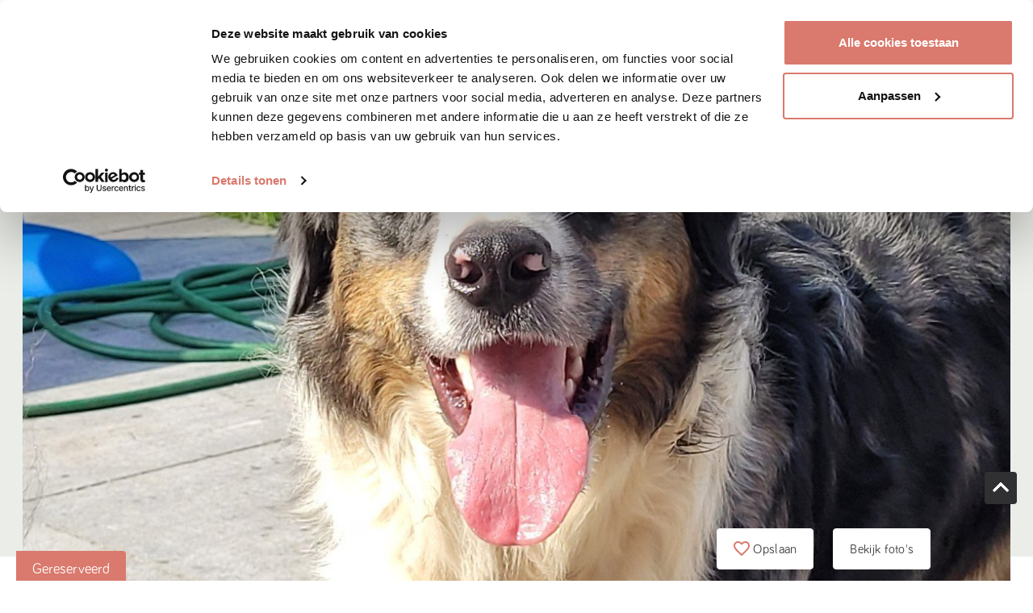

--- FILE ---
content_type: text/html; charset=utf-8
request_url: https://verhuisdieren.nl/plaatsprofiel/147482-adoptiehond-zoekt-baasje-australian-sheppardborder-collie-wijchen/
body_size: 48886
content:
<!DOCTYPE html><html lang="nl-NL"><head><script src="https://wchat.freshchat.com/js/widget.js" defer="" data-next-head=""></script><meta charSet="utf-8" data-next-head=""/><meta http-equiv="X-UA-Compatible" content="IE=edge" data-next-head=""/><title data-next-head="">Wolf<!-- --> - Verhuisdieren.nl</title><meta name="viewport" content="width=device-width,initial-scale=1, maximum-scale=1, minimum-scale=1" data-next-head=""/><meta property="og:title" content="Wolf" data-next-head=""/><meta name="description" content="Wolf is een prachtige lieve speelse hond. I.v.m. corona is hij minder goed gesocialiseerd. Hij is onafscheidelijk van Olaf, die een half jaar eerder bij..." data-next-head=""/><meta property="og:image" content="https://cdn.verhuisdieren.nl/images/147482/224096/conversions/1685349668015-thumbnail.jpg?v=1685349671" data-next-head=""/><meta name="robots" content="max-image-preview:large" data-next-head=""/><meta property="og:type" content="website" data-next-head=""/><meta property="og:url" content="https://verhuisdieren.nl/plaatsprofiel/147482-adoptiehond-zoekt-baasje-australian-sheppardborder-collie-wijchen/" data-next-head=""/><meta property="og:site_name" content="Verhuisdieren" data-next-head=""/><link rel="canonical" href="https://verhuisdieren.nl/plaatsprofiel/147482-adoptiehond-zoekt-baasje-australian-sheppardborder-collie-wijchen/" data-next-head=""/><link data-next-font="size-adjust" rel="preconnect" href="/" crossorigin="anonymous"/><link rel="preload" href="/_next/static/css/d62ff10a84c0670f.css" as="style"/><link rel="stylesheet" href="/_next/static/css/d62ff10a84c0670f.css" data-n-g=""/><link rel="preload" href="/_next/static/css/0ed397b7b15ff699.css" as="style"/><link rel="stylesheet" href="/_next/static/css/0ed397b7b15ff699.css" data-n-p=""/><noscript data-n-css=""></noscript><script defer="" nomodule="" src="/_next/static/chunks/polyfills-42372ed130431b0a.js"></script><script type="text/javascript" src="//cdn-4.convertexperiments.com/v1/js/10042455-10048022.js" defer="" data-nscript="beforeInteractive"></script><script src="/_next/static/chunks/webpack-7ba9ed7b4007aa87.js" defer=""></script><script src="/_next/static/chunks/framework-36e851ed4a9099a0.js" defer=""></script><script src="/_next/static/chunks/main-cf2e3b34db5998a7.js" defer=""></script><script src="/_next/static/chunks/pages/_app-a45a4676cdff0a91.js" defer=""></script><script src="/_next/static/chunks/6991-106af3142b566979.js" defer=""></script><script src="/_next/static/chunks/5005-7c513215adbf859b.js" defer=""></script><script src="/_next/static/chunks/6354-9b6744585f5d8a67.js" defer=""></script><script src="/_next/static/chunks/3233-5dadb96147a957c5.js" defer=""></script><script src="/_next/static/chunks/3822-a688fea6b768aabd.js" defer=""></script><script src="/_next/static/chunks/2441-c7cd5ec96dd10062.js" defer=""></script><script src="/_next/static/chunks/2801-7c93e561c62da913.js" defer=""></script><script src="/_next/static/chunks/7234-386c7e34f25cec60.js" defer=""></script><script src="/_next/static/chunks/2518-77a20d98f8dcf912.js" defer=""></script><script src="/_next/static/chunks/1796-d25eb424fefffb94.js" defer=""></script><script src="/_next/static/chunks/3896-c476d6f4c9122b7a.js" defer=""></script><script src="/_next/static/chunks/8195-2100e073ffbe2403.js" defer=""></script><script src="/_next/static/chunks/38-9115e699bb0a94f9.js" defer=""></script><script src="/_next/static/chunks/5503-7b73d96f4c43fe45.js" defer=""></script><script src="/_next/static/chunks/4920-5361fdd0982d758d.js" defer=""></script><script src="/_next/static/chunks/3798-6875ad659e95e3fe.js" defer=""></script><script src="/_next/static/chunks/pages/plaatsprofiel/%5Bslug%5D-b04124ef6be92870.js" defer=""></script><script src="/_next/static/TP-otoBQak1DtxLO6-M1Y/_buildManifest.js" defer=""></script><script src="/_next/static/TP-otoBQak1DtxLO6-M1Y/_ssgManifest.js" defer=""></script></head><body><div id="__next"><div id="notificationbar" class="" style="position:sticky;right:0;left:0;z-index:1040"></div><div style="max-width:100%"><div class="mb--submenu-height"><header style="margin-bottom:-70px" class="header container-fluid d-flex main-navigation align-items-center fixed"><div class="logo tw:flex"><a href="/"><div class="tw:flex tw:items-center"><svg height="22" viewBox="0 0 59 22" width="59" xmlns="http://www.w3.org/2000/svg"><g fill="none" fill-rule="evenodd" stroke="#000" stroke-width="2.25"><path d="M57.135 1.1c.019.31.028.624.028.94 0 8.588-6.962 15.55-15.551 15.55-8.588 0-15.55-6.962-15.55-15.55h7.14c0 8.588-6.963 15.55-15.55 15.55C9.061 17.59 2.1 10.628 2.1 2.04c0-.316.01-.63.028-.94" stroke-linecap="round" stroke-linejoin="round"></path><path d="M21.705 17.052c2.064 2.32 3.202 3.728 7.758 3.728s5.75-1.437 7.822-3.8"></path></g></svg><span>verhuisdieren</span></div></a></div><div id="left-side-menu" class=""><div class="d-lg-inline-block" role="button" tabindex="0"><div class="d-lg-inline-block header-nav-item"><div role="button" tabindex="0"><div class="menu-item left-nav-item tw:flex show-bottom-border"><span>Zoek huisdier</span><span class="chevron-down"><svg width="12" height="12" viewBox="0 0 12 12" fill="none" xmlns="http://www.w3.org/2000/svg"><path d="M1.839 2.81l4.166 4.125 4.167-4.124a1.077 1.077 0 011.514 0 1.051 1.051 0 010 1.499L6.757 9.19a1.077 1.077 0 01-1.514 0L.314 4.31a1.051 1.051 0 010-1.5 1.1 1.1 0 011.525 0z"></path></svg></span></div><div class="nav-dropdown-container"><div class="dropdown-menu dropdown-menu-right show" aria-labelledby="dropdownMenuButton"><div class="nav-dropdown-container"><div class="dropdown-item d-flex undefined"><a class="tw:active:no-underline! tw:hover:no-underline!" href="/honden/adoptiehonden/"><span role="button" tabindex="0">Adoptiehonden</span></a></div></div><div class="nav-dropdown-container"><div class="dropdown-item d-flex undefined"><a class="tw:active:no-underline! tw:hover:no-underline!" href="/honden/oppashonden/"><span role="button" tabindex="0">Oppashonden</span></a></div></div><div class="nav-dropdown-container"><div class="dropdown-item d-flex undefined"><a class="tw:active:no-underline! tw:hover:no-underline!" href="/honden/"><span role="button" tabindex="0">Alle honden</span></a></div><div class="dropdown-menu-divider" role="presentation"></div></div><div class="nav-dropdown-container"><div class="dropdown-item d-flex undefined"><a class="tw:active:no-underline! tw:hover:no-underline!" href="/katten/adoptiekatten/"><span role="button" tabindex="0">Adoptiekatten</span></a></div></div><div class="nav-dropdown-container"><div class="dropdown-item d-flex undefined"><a class="tw:active:no-underline! tw:hover:no-underline!" href="/katten/oppaskatten/"><span role="button" tabindex="0">Oppaskatten</span></a></div></div><div class="nav-dropdown-container"><div class="dropdown-item d-flex undefined"><a class="tw:active:no-underline! tw:hover:no-underline!" href="/katten/"><span role="button" tabindex="0">Alle katten</span></a></div><div class="dropdown-menu-divider" role="presentation"></div></div><div class="nav-dropdown-container"><div class="dropdown-item d-flex undefined"><a class="tw:active:no-underline! tw:hover:no-underline!" href="/alle-dieren/"><span role="button" tabindex="0">Alle dieren</span></a></div></div></div></div></div></div><div class="d-lg-inline-block header-nav-item"><div role="button" tabindex="0"><a href="/plaatsprofiel-aanmaken/"><div role="link" tabindex="0" class="menu-item left-nav-item  show-bottom-border"><span>Plaats huisdier</span></div></a></div></div><div class="d-lg-inline-block header-nav-item"><div role="button" tabindex="0"><div class="menu-item left-nav-item tw:flex show-bottom-border"><span>Hoe werkt het?</span><span class="chevron-down"><svg width="12" height="12" viewBox="0 0 12 12" fill="none" xmlns="http://www.w3.org/2000/svg"><path d="M1.839 2.81l4.166 4.125 4.167-4.124a1.077 1.077 0 011.514 0 1.051 1.051 0 010 1.499L6.757 9.19a1.077 1.077 0 01-1.514 0L.314 4.31a1.051 1.051 0 010-1.5 1.1 1.1 0 011.525 0z"></path></svg></span></div><div class="nav-dropdown-container"><div class="dropdown-menu dropdown-menu-right show" aria-labelledby="dropdownMenuButton"><div class="nav-dropdown-container"><div class="dropdown-item d-flex undefined"><a class="tw:active:no-underline! tw:hover:no-underline!" href="/werkwijze/huisdier-adopteren/"><span role="button" tabindex="0">Huisdier adopteren</span></a></div></div><div class="nav-dropdown-container"><div class="dropdown-item d-flex undefined"><a class="tw:active:no-underline! tw:hover:no-underline!" href="/werkwijze/huisdier-herplaatsen/"><span role="button" tabindex="0">Huisdier plaatsen</span></a></div></div><div class="nav-dropdown-container"><div class="dropdown-item d-flex undefined"><a class="tw:active:no-underline! tw:hover:no-underline!" href="/werkwijze/oppasdier-vinden/"><span role="button" tabindex="0">Oppasdier vinden</span></a></div></div><div class="nav-dropdown-container"><div class="dropdown-item d-flex undefined"><a class="tw:active:no-underline! tw:hover:no-underline!" href="/werkwijze/oppasdier-plaatsen/"><span role="button" tabindex="0">Oppasdier plaatsen</span></a></div></div><div class="nav-dropdown-container"><div class="dropdown-item d-flex undefined"><a class="tw:active:no-underline! tw:hover:no-underline!" href="/werkwijze/aanmelden-stichting/"><span role="button" tabindex="0">Aanmelden stichting</span></a></div></div><div class="nav-dropdown-container"><div class="dropdown-item d-flex undefined"><a class="tw:active:no-underline! tw:hover:no-underline!" href="/werkwijze/aanmelden-gastgezin/"><span role="button" tabindex="0">Aanmelden gastgezin</span></a></div></div><div class="nav-dropdown-container"><div class="dropdown-item d-flex undefined"><a class="tw:active:no-underline! tw:hover:no-underline!" href="/werkwijze/regels-importeren-en-adopteren-honden/"><span role="button" tabindex="0">Regels importeren en adopteren honden</span></a></div></div><div class="nav-dropdown-container"><div class="dropdown-item d-flex undefined"><a class="tw:active:no-underline! tw:hover:no-underline!" href="/dierenwelzijn/huisdierenbijsluiter/"><span role="button" tabindex="0">Huisdieren bijsluiter</span></a></div></div></div></div></div></div><div class="d-lg-inline-block header-nav-item"><div role="button" tabindex="0"><div class="menu-item left-nav-item tw:flex show-bottom-border"><span>De stichting</span><span class="chevron-down"><svg width="12" height="12" viewBox="0 0 12 12" fill="none" xmlns="http://www.w3.org/2000/svg"><path d="M1.839 2.81l4.166 4.125 4.167-4.124a1.077 1.077 0 011.514 0 1.051 1.051 0 010 1.499L6.757 9.19a1.077 1.077 0 01-1.514 0L.314 4.31a1.051 1.051 0 010-1.5 1.1 1.1 0 011.525 0z"></path></svg></span></div><div class="nav-dropdown-container"><div class="dropdown-menu dropdown-menu-right show" aria-labelledby="dropdownMenuButton"><div class="nav-dropdown-container"><div class="dropdown-item d-flex undefined"><a class="tw:active:no-underline! tw:hover:no-underline!" href="/over-ons/"><span role="button" tabindex="0">Over ons</span></a></div></div><div class="nav-dropdown-container"><div class="dropdown-item d-flex undefined"><a class="tw:active:no-underline! tw:hover:no-underline!" href="/dierenwelzijn/"><span role="button" tabindex="0">Dierenwelzijn</span></a></div></div><div class="nav-dropdown-container"><div class="dropdown-item d-flex undefined"><a class="tw:text-2xl! tw:md:text-lg!" href="https://huisdierenschool.nl" target="_blank" rel="noreferrer" role="button" tabindex="0">Huisdierenschool</a></div></div><div class="nav-dropdown-container"><div class="dropdown-item d-flex undefined"><a class="tw:text-2xl! tw:md:text-lg!" href="https://shop.verhuisdieren.nl" target="_blank" rel="noreferrer" role="button" tabindex="0">Shop</a></div></div><div class="nav-dropdown-container"><div class="dropdown-item d-flex undefined"><a class="tw:active:no-underline! tw:hover:no-underline!" href="/blog/"><span role="button" tabindex="0">Blog</span></a></div></div><div class="nav-dropdown-container"><div class="dropdown-item d-flex undefined"><a class="tw:active:no-underline! tw:hover:no-underline!" href="/support/faq/"><span role="button" tabindex="0">FAQ</span></a></div></div><div class="nav-dropdown-container"><div class="dropdown-item d-flex undefined"><a class="tw:active:no-underline! tw:hover:no-underline!" href="/vrienden/donateur-worden/"><span role="button" tabindex="0">Steun ons</span></a></div></div><div class="nav-dropdown-container"><div class="dropdown-item d-flex undefined"><a class="tw:active:no-underline! tw:hover:no-underline!" href="/support/contactformulier/"><span role="button" tabindex="0">Contact</span></a></div></div></div></div></div></div></div></div><div class="col-lg-8 col-md-12 text-lg-right align-items-center px-0 ml-auto" id="right-side-menu"><div class="d-flex align-items-center"><div class="dropdown d-inline-block d-lg-none"><div class="text-gray-light btn d-flex align-items-center px-0" role="button" tabindex="0" id="dropdownMenuButton"><span class="tw:lg:hidden"><svg width="28" height="28" viewBox="0 0 28 28" fill="none" xmlns="http://www.w3.org/2000/svg"><circle cx="14" cy="14" r="14" fill="#DA796D"></circle><path fill-rule="evenodd" clip-rule="evenodd" d="M17 10.57c0 1.636-1.342 2.96-3 2.96s-3-1.324-3-2.96 1.342-2.961 3-2.961 3 1.325 3 2.96zm-9 7.402c0-1.97 3-2.961 6-2.961s6 .992 6 2.96v1.481H8v-1.48z" fill="#fff"></path></svg></span></div></div><a href="/inloggen/"><span class="d-none d-lg-block d-lg-inline-block btn btn-primary">Inloggen</span></a><div id="mobile-dropdown" class="dropdown d-lg-none"><button class="hamburger-button btn d-flex align-items-center px-0 tw:justify-center tw:text-black!" type="button" id="dropdownMenuButton"><svg width="26" height="19" viewBox="0 0 26 19" fill="none" xmlns="http://www.w3.org/2000/svg"><path d="M1 1.5h24M1 9.5h24M1 17.5h24" stroke="currentColor" stroke-width="2" stroke-linecap="round"></path></svg><span class="tw:hidden">menu</span></button><div class="hamburger-menu-dropdown"><div class="d-lg-inline-block header-nav-item"><div role="button" tabindex="0"><div class="menu-item left-nav-item tw:flex show-bottom-border"><span>Zoek huisdier</span><span class="chevron-down"><svg width="12" height="12" viewBox="0 0 12 12" fill="none" xmlns="http://www.w3.org/2000/svg"><path d="M1.839 2.81l4.166 4.125 4.167-4.124a1.077 1.077 0 011.514 0 1.051 1.051 0 010 1.499L6.757 9.19a1.077 1.077 0 01-1.514 0L.314 4.31a1.051 1.051 0 010-1.5 1.1 1.1 0 011.525 0z"></path></svg></span></div><div class="nav-dropdown-container"><div class="dropdown-menu dropdown-menu-right" aria-labelledby="dropdownMenuButton"><div class="nav-dropdown-container"><div class="dropdown-item d-flex undefined"><a class="tw:active:no-underline! tw:hover:no-underline!" href="/honden/adoptiehonden/"><span role="button" tabindex="0">Adoptiehonden</span></a></div></div><div class="nav-dropdown-container"><div class="dropdown-item d-flex undefined"><a class="tw:active:no-underline! tw:hover:no-underline!" href="/honden/oppashonden/"><span role="button" tabindex="0">Oppashonden</span></a></div></div><div class="nav-dropdown-container"><div class="dropdown-item d-flex undefined"><a class="tw:active:no-underline! tw:hover:no-underline!" href="/honden/"><span role="button" tabindex="0">Alle honden</span></a></div><div class="dropdown-menu-divider" role="presentation"></div></div><div class="nav-dropdown-container"><div class="dropdown-item d-flex undefined"><a class="tw:active:no-underline! tw:hover:no-underline!" href="/katten/adoptiekatten/"><span role="button" tabindex="0">Adoptiekatten</span></a></div></div><div class="nav-dropdown-container"><div class="dropdown-item d-flex undefined"><a class="tw:active:no-underline! tw:hover:no-underline!" href="/katten/oppaskatten/"><span role="button" tabindex="0">Oppaskatten</span></a></div></div><div class="nav-dropdown-container"><div class="dropdown-item d-flex undefined"><a class="tw:active:no-underline! tw:hover:no-underline!" href="/katten/"><span role="button" tabindex="0">Alle katten</span></a></div><div class="dropdown-menu-divider" role="presentation"></div></div><div class="nav-dropdown-container"><div class="dropdown-item d-flex undefined"><a class="tw:active:no-underline! tw:hover:no-underline!" href="/alle-dieren/"><span role="button" tabindex="0">Alle dieren</span></a></div></div></div></div></div></div><div class="d-lg-inline-block header-nav-item"><div role="button" tabindex="0"><a href="/plaatsprofiel-aanmaken/"><div role="link" tabindex="0" class="menu-item left-nav-item  show-bottom-border"><span>Plaats huisdier</span></div></a></div></div><div class="d-lg-inline-block header-nav-item"><div role="button" tabindex="0"><div class="menu-item left-nav-item tw:flex show-bottom-border"><span>Hoe werkt het?</span><span class="chevron-down"><svg width="12" height="12" viewBox="0 0 12 12" fill="none" xmlns="http://www.w3.org/2000/svg"><path d="M1.839 2.81l4.166 4.125 4.167-4.124a1.077 1.077 0 011.514 0 1.051 1.051 0 010 1.499L6.757 9.19a1.077 1.077 0 01-1.514 0L.314 4.31a1.051 1.051 0 010-1.5 1.1 1.1 0 011.525 0z"></path></svg></span></div><div class="nav-dropdown-container"><div class="dropdown-menu dropdown-menu-right" aria-labelledby="dropdownMenuButton"><div class="nav-dropdown-container"><div class="dropdown-item d-flex undefined"><a class="tw:active:no-underline! tw:hover:no-underline!" href="/werkwijze/huisdier-adopteren/"><span role="button" tabindex="0">Huisdier adopteren</span></a></div></div><div class="nav-dropdown-container"><div class="dropdown-item d-flex undefined"><a class="tw:active:no-underline! tw:hover:no-underline!" href="/werkwijze/huisdier-herplaatsen/"><span role="button" tabindex="0">Huisdier plaatsen</span></a></div></div><div class="nav-dropdown-container"><div class="dropdown-item d-flex undefined"><a class="tw:active:no-underline! tw:hover:no-underline!" href="/werkwijze/oppasdier-vinden/"><span role="button" tabindex="0">Oppasdier vinden</span></a></div></div><div class="nav-dropdown-container"><div class="dropdown-item d-flex undefined"><a class="tw:active:no-underline! tw:hover:no-underline!" href="/werkwijze/oppasdier-plaatsen/"><span role="button" tabindex="0">Oppasdier plaatsen</span></a></div></div><div class="nav-dropdown-container"><div class="dropdown-item d-flex undefined"><a class="tw:active:no-underline! tw:hover:no-underline!" href="/werkwijze/aanmelden-stichting/"><span role="button" tabindex="0">Aanmelden stichting</span></a></div></div><div class="nav-dropdown-container"><div class="dropdown-item d-flex undefined"><a class="tw:active:no-underline! tw:hover:no-underline!" href="/werkwijze/aanmelden-gastgezin/"><span role="button" tabindex="0">Aanmelden gastgezin</span></a></div></div><div class="nav-dropdown-container"><div class="dropdown-item d-flex undefined"><a class="tw:active:no-underline! tw:hover:no-underline!" href="/werkwijze/regels-importeren-en-adopteren-honden/"><span role="button" tabindex="0">Regels importeren en adopteren honden</span></a></div></div><div class="nav-dropdown-container"><div class="dropdown-item d-flex undefined"><a class="tw:active:no-underline! tw:hover:no-underline!" href="/dierenwelzijn/huisdierenbijsluiter/"><span role="button" tabindex="0">Huisdieren bijsluiter</span></a></div></div></div></div></div></div><div class="d-lg-inline-block header-nav-item"><div role="button" tabindex="0"><div class="menu-item left-nav-item tw:flex show-bottom-border"><span>De stichting</span><span class="chevron-down"><svg width="12" height="12" viewBox="0 0 12 12" fill="none" xmlns="http://www.w3.org/2000/svg"><path d="M1.839 2.81l4.166 4.125 4.167-4.124a1.077 1.077 0 011.514 0 1.051 1.051 0 010 1.499L6.757 9.19a1.077 1.077 0 01-1.514 0L.314 4.31a1.051 1.051 0 010-1.5 1.1 1.1 0 011.525 0z"></path></svg></span></div><div class="nav-dropdown-container"><div class="dropdown-menu dropdown-menu-right" aria-labelledby="dropdownMenuButton"><div class="nav-dropdown-container"><div class="dropdown-item d-flex undefined"><a class="tw:active:no-underline! tw:hover:no-underline!" href="/over-ons/"><span role="button" tabindex="0">Over ons</span></a></div></div><div class="nav-dropdown-container"><div class="dropdown-item d-flex undefined"><a class="tw:active:no-underline! tw:hover:no-underline!" href="/dierenwelzijn/"><span role="button" tabindex="0">Dierenwelzijn</span></a></div></div><div class="nav-dropdown-container"><div class="dropdown-item d-flex undefined"><a class="tw:text-2xl! tw:md:text-lg!" href="https://huisdierenschool.nl" target="_blank" rel="noreferrer" role="button" tabindex="0">Huisdierenschool</a></div></div><div class="nav-dropdown-container"><div class="dropdown-item d-flex undefined"><a class="tw:text-2xl! tw:md:text-lg!" href="https://shop.verhuisdieren.nl" target="_blank" rel="noreferrer" role="button" tabindex="0">Shop</a></div></div><div class="nav-dropdown-container"><div class="dropdown-item d-flex undefined"><a class="tw:active:no-underline! tw:hover:no-underline!" href="/blog/"><span role="button" tabindex="0">Blog</span></a></div></div><div class="nav-dropdown-container"><div class="dropdown-item d-flex undefined"><a class="tw:active:no-underline! tw:hover:no-underline!" href="/support/faq/"><span role="button" tabindex="0">FAQ</span></a></div></div><div class="nav-dropdown-container"><div class="dropdown-item d-flex undefined"><a class="tw:active:no-underline! tw:hover:no-underline!" href="/vrienden/donateur-worden/"><span role="button" tabindex="0">Steun ons</span></a></div></div><div class="nav-dropdown-container"><div class="dropdown-item d-flex undefined"><a class="tw:active:no-underline! tw:hover:no-underline!" href="/support/contactformulier/"><span role="button" tabindex="0">Contact</span></a></div></div></div></div></div></div></div></div></div></div></header></div><div style="min-height:100vh;max-width:100%"><main><section class="photos mb-4"><div class="container px-0 px-md-2"><div class="photo-col-left"><button type="button" class="d-inline-block h-100 w-100 js-open-photo-1 px-0"><img src="https://cdn.verhuisdieren.nl/images/147482/224096/conversions/1685349668015-main.jpg?v=1685349671" alt="Wolf" class="h-100 w-100 photo-first" fetchpriority="high"/><span class="label">Verwijderd</span><span class="label">Gereserveerd</span></button><div class="row w-full h-full"><div class="col-md-8 mb-0"></div><div class="col-xs-12 col-md-4 mb-4 photos__buttons"><button type="button" class="btn btn-white-gray mr-2 mr-md-4 tw:flex! tw:items-center tw:gap-2 tw:justify-center" role="button" tabindex="0"><span class="fill-primary"><svg width="20" height="19" viewBox="0 0 20 19" xmlns="http://www.w3.org/2000/svg"><g fill="none" fill-rule="evenodd"><path d="M-2-3h24v24H-2z"></path><path d="M14.5 0c-1.74 0-3.41.81-4.5 2.09C8.91.81 7.24 0 5.5 0 2.42 0 0 2.42 0 5.5c0 3.78 3.4 6.86 8.55 11.54L10 18.35l1.45-1.32C16.6 12.36 20 9.28 20 5.5 20 2.42 17.58 0 14.5 0zm-4.4 15.55l-.1.1-.1-.1C5.14 11.24 2 8.39 2 5.5 2 3.5 3.5 2 5.5 2c1.54 0 3.04.99 3.57 2.36h1.87C11.46 2.99 12.96 2 14.5 2c2 0 3.5 1.5 3.5 3.5 0 2.89-3.14 5.74-7.9 10.05z" fill="#DA796D" fill-rule="nonzero"></path></g></svg></span> <!-- -->Opslaan</button><a tabindex="-1" role="button" class="d-inline-block btn btn-white-gray js-open-photo-1">Bekijk foto&#x27;s</a></div></div></div></div><span class="bg-white"></span><div class="pswp" tabindex="-1" role="dialog" aria-hidden="true"><div class="pswp__bg"></div><div class="pswp__scroll-wrap"><div class="pswp__container"><div class="pswp__item"></div><div class="pswp__item"></div><div class="pswp__item"></div></div><div class="pswp__ui pswp__ui--hidden"><div class="pswp__top-bar"><div class="pswp__counter"></div><button type="button" class="pswp__button pswp__button--close" title="Close (Esc)"></button><button type="button" class="pswp__button pswp__button--share" title="Share"></button><button type="button" class="pswp__button pswp__button--fs" title="Toggle fullscreen"></button><button type="button" class="pswp__button pswp__button--zoom" title="Zoom in/out"></button><div class="pswp__preloader"><div class="pswp__preloader__icn"><div class="pswp__preloader__cut"><div class="pswp__preloader__donut"></div></div></div></div></div><div class="pswp__share-modal pswp__share-modal--hidden pswp__single-tap"><div class="pswp__share-tooltip"></div></div><button type="button" class="pswp__button pswp__button--arrow--left" title="Previous (arrow left)"></button><button type="button" class="pswp__button pswp__button--arrow--right" title="Next (arrow right)"></button><div class="pswp__caption"><div class="pswp__caption__center"></div></div></div></div></div></section><div class="container"><div class="row"><div class="col-12 col-md-8 mb-4"><div class="border-bottom pb-3"><div class="d-flex tw:align-top"><h1 class="tw:font-bold tw:text-4xl! tw:leading-tight! tw:md:text-5xl! ">Wolf</h1><div class="ml-auto"></div></div><p class="tw:text-xl">Verhuishond</p></div><div class="row flex-column flex-md-row py-lg-3 m-0 border-bottom-md align-items-md-center"><div class="col info-item pl-0"><span class="Label-sc-il980o-0 iIQeRb">Woonplaats</span><p><span class="text-truncate">Wijchen</span></p></div><div class="col info-item"><span class="Label-sc-il980o-0 iIQeRb">Leeftijd</span><p>5 jaar</p></div><div class="col info-item"><span class="Label-sc-il980o-0 iIQeRb">Geslacht</span><p>Reu</p></div><div class="col info-item"><div class="d-inline-block d-md-flex justify-content-start align-items-center"><div class="align-items-center d-flex"><span class="Label-sc-il980o-0 iIQeRb d-inline-block d-md-block py-md-1">Formaat</span><span class="icon-tooltip ml-1 mr-1 d-inline-block"><a href="#tooltip_size"></a></span></div></div><p class="ml-auto text-truncate height-answer">Middel (35-55 cm)</p></div><div class="col info-item pr-0"><span class="Label-sc-il980o-0 iIQeRb">Laatste update</span><p>29-09-2023<!-- --> </p></div></div><div class="py-3"><section class="card border-0 bg-light-beige d-inline-block mb-4 w-100"><div class="card-header d-flex justify-content-between align-items-center border-0"><h3 class="font-size-subtitle text-primary">Contactgegevens</h3><span class="fill-tertiary"><svg width="16" height="21" viewBox="0 0 16 21" xmlns="http://www.w3.org/2000/svg"><g fill="none" fill-rule="evenodd"><path d="M-4-1h24v24H-4z"></path><path d="M14 7h-1V5c0-2.76-2.24-5-5-5S3 2.24 3 5v2H2C.9 7 0 7.9 0 9v10c0 1.1.9 2 2 2h12c1.1 0 2-.9 2-2V9c0-1.1-.9-2-2-2zm-6 9c-1.1 0-2-.9-2-2s.9-2 2-2 2 .9 2 2-.9 2-2 2zm3.1-9H4.9V5c0-1.71 1.39-3.1 3.1-3.1 1.71 0 3.1 1.39 3.1 3.1v2z" fill="#C3C3AF" fill-rule="nonzero"></path></g></svg></span></div><div class="card-body"><p>Dit dier is niet meer beschikbaar</p></div></section><div class="element mb-4 text-break"><h3 class="font-size-subtitle text-primary mb-2">Omschrijving</h3><div class="wysiwyg-editor">Wolf is een prachtige lieve speelse hond. I.v.m. corona is hij minder goed gesocialiseerd. Hij is onafscheidelijk van Olaf, die een half jaar eerder bij ons is komen wonen. Ze zijn altijd samen en vechten nooit. Wolf is niet dol op vreemden en is wat onderdanig en eenkennig. We bieden Olaf en Wolf samen op apart ter adoptie aan. Ook Wolf zullen wij heel erg missen maar hij verdient een baasje met tijd en aandacht, een grote tuin of plek waar hij lekker veel kan rennen en stoeien met Olaf. Door de uitbreiding en toenemende drukte van onze bedrijven hebben wij te weinig tijd en aandacht voor deze vriend. Bovendien moeten wij steeds vaker naar het buitenland voor werk.</div></div></div><div class="element mb-4"><h3 class="font-size-subtitle text-primary mb-2">Verhuishond<!-- --> <!-- -->Wolf</h3><div class="row no-gutters row-table"><span class="Label-sc-il980o-0 iIQeRb col col-5 align-items-center d-flex">Ras</span><div class="col">Australian Sheppard/border collie</div></div><div class="row no-gutters row-table"><span class="Label-sc-il980o-0 iIQeRb col col-5 align-items-center d-flex">Adoptiekosten</span><div class="col"><span>€150-€275</span></div></div><div class="row no-gutters row-table"><span class="Label-sc-il980o-0 iIQeRb col col-5 align-items-center d-flex">Reden herplaatsing</span><div class="col">Tijdgebrek</div></div></div><div class="element mb-4"><h2 class="font-size-subtitle text-primary mb-2">Algemene info</h2><div class="row no-gutters row-table"><span class="Label-sc-il980o-0 iIQeRb col col-5 align-items-center d-flex">Geslacht</span><div class="col"><span>Reu</span></div></div><div class="row no-gutters row-table"><span class="Label-sc-il980o-0 iIQeRb col col-5 align-items-center d-flex">Gecastreerd</span><div class="col"><span>Ja</span></div></div><div class="row no-gutters row-table"><span class="Label-sc-il980o-0 iIQeRb col col-5 align-items-center d-flex">Vacht</span><div class="col"><span>Langharig</span></div></div><div class="row no-gutters row-table"><span class="Label-sc-il980o-0 iIQeRb col col-5 align-items-center d-flex">Formaat</span><div class="col"><span>Middel (35-55 cm)</span></div></div></div><div class="element mb-4"><h2 class="font-size-subtitle text-primary mb-2">Thuissituatie</h2><div class="row no-gutters row-table"><span class="Label-sc-il980o-0 iIQeRb col col-5 align-items-center d-flex">Kinderen</span><div class="col"><span>Ja, met alle kinderen</span></div></div><div class="row no-gutters row-table"><span class="Label-sc-il980o-0 iIQeRb col col-5 align-items-center d-flex">Katten</span><div class="col"><span>Ja</span></div></div><div class="row no-gutters row-table"><span class="Label-sc-il980o-0 iIQeRb col col-5 align-items-center d-flex">Honden</span><div class="col"><span>Ja</span></div></div><div class="row no-gutters row-table"><span class="Label-sc-il980o-0 iIQeRb col col-5 align-items-center d-flex">Alleen zijn</span><div class="col"><span>Ja, een paar uurtjes</span></div></div><div class="row no-gutters row-table"><span class="Label-sc-il980o-0 iIQeRb col col-5 align-items-center d-flex">Trappen lopen</span><div class="col"><span>Ja</span></div></div><div class="row no-gutters row-table"><span class="Label-sc-il980o-0 iIQeRb col col-5 align-items-center d-flex">Tuin of erf</span><div class="col"><span>Ja, noodzakelijk</span></div></div></div><div class="element mb-4"><h2 class="font-size-subtitle text-primary mb-2">Karakter</h2><div class="row no-gutters row-table"><span class="Label-sc-il980o-0 iIQeRb col col-5 align-items-center d-flex">Beweging</span><div class="col"><span>Heel actief</span></div></div><div class="row no-gutters row-table"><span class="Label-sc-il980o-0 iIQeRb col col-5 align-items-center d-flex">Aanhankelijk</span><div class="col"><span>Ja</span></div></div><div class="row no-gutters row-table"><span class="Label-sc-il980o-0 iIQeRb col col-5 align-items-center d-flex">Gehoorzaam</span><div class="col"><span>Ja</span></div></div><div class="row no-gutters row-table"><span class="Label-sc-il980o-0 iIQeRb col col-5 align-items-center d-flex">Jachtinstinct</span><div class="col"><span>Ja</span></div></div><div class="row no-gutters row-table"><span class="Label-sc-il980o-0 iIQeRb col col-5 align-items-center d-flex">Allemansvriend</span><div class="col"><span>Nee</span></div></div><div class="row no-gutters row-table"><span class="Label-sc-il980o-0 iIQeRb col col-5 align-items-center d-flex">Speels</span><div class="col"><span>Ja</span></div></div><div class="row no-gutters row-table"><span class="Label-sc-il980o-0 iIQeRb col col-5 align-items-center d-flex">Waaks</span><div class="col"><span>Ja</span></div></div></div><div class="element mb-4"><h2 class="font-size-subtitle text-primary mb-2">Feiten</h2><div class="row no-gutters row-table"><span class="Label-sc-il980o-0 iIQeRb col col-5 align-items-center d-flex">Paspoort</span><div class="col"><span>Ja</span></div></div><div class="row no-gutters row-table"><span class="Label-sc-il980o-0 iIQeRb col col-5 align-items-center d-flex">Gevaccineerd</span><div class="col"><span>Ja</span></div></div><div class="row no-gutters row-table"><span class="Label-sc-il980o-0 iIQeRb col col-5 align-items-center d-flex">Gechipt</span><div class="col"><span>Ja</span></div></div><div class="row no-gutters row-table"><span class="Label-sc-il980o-0 iIQeRb col col-5 align-items-center d-flex">Lichamelijke afwijkingen</span><div class="col"><span>Nee</span></div></div><div class="row no-gutters row-table"><span class="Label-sc-il980o-0 iIQeRb col col-5 align-items-center d-flex">Medicijnen</span><div class="col"><span>Nee</span></div></div><div class="row no-gutters row-table"><span class="Label-sc-il980o-0 iIQeRb col col-5 align-items-center d-flex">Speciaal voer</span><div class="col"><span>Nee</span></div></div><div class="row no-gutters row-table"><span class="Label-sc-il980o-0 iIQeRb col col-5 align-items-center d-flex">Gedragsproblemen</span><div class="col"><span>Ja</span></div></div><div class="row no-gutters row-table"><span class="Label-sc-il980o-0 iIQeRb col col-5 align-items-center d-flex">Kan in auto</span><div class="col"><span>Ja</span></div></div></div><div id="nomatch"></div><div class="element mb-4"><h3 class="font-size-subtitle text-primary mb-2">Toelichting</h3><div class="text-gray"><div class="wysiwyg-editor">Wij vragen 250 euro per hond omdat wij een serieuze kandidaat zoeken. Wij vinden het heel erg om afscheid te moeten nemen maar soms moet je uit liefde voor je dier kijken naar een oplossing. We hebben er lang over nagedacht maar Wolf verdient veel meer tijd en aandacht.</div></div></div><span></span></div><div class="col-md-4"><div class="position-sticky sticky-top sticky-offset"><div class="d-none d-md-block"><div class="profile-card mb-4"><div class="profile-card__header"><h1 class="text-base">Dit dier is niet meer beschikbaar.</h1></div><div class="profile-card__content"><p>Op dit moment is dit dier niet meer beschikbaar. Maak een nieuw zoekprofiel aan of ga naar het dashboard om je zoekprofielen te zien.</p><a href="/mijn-account/overzicht/"><span class="btn btn-primary">Ga naar je dashboard</span></a></div></div></div><div class="d-block px-4 my-2 pb-4"><h3 class="font-size-subtitle mb-2">Tips</h3><p class="text-gray-light mb-2">Lees de adoptietips aandachtig voor je een dier adopteert.</p><a href="/dierenwelzijn/huisdierenbijsluiter/"><span class="btn btn-outline-light-gray">Tips bij adoptie</span></a></div></div></div></div></div><section class="latest py-7 py-md-8 py-lg-9 tw:px-3  px-md-0 bg-grey"><div class="container"><div class="tw:flex tw:items-center tw:justify-between tw:mb-12 tw:md:mb-16 tw:lg:mb-20"><h2 class="tw:font-bold tw:text-4xl! tw:leading-tight! tw:md:text-5xl! tw:grow">Deze dieren zoeken <br/> een nieuw thuis</h2><div class="d-none d-lg-block"><div class="d-md-flex align-items-center"><div class="d-md-flex flex-column justify-content-end mr-2 pr-5 pt-4 pt-md-0"><p class="tw:text-lg!">1754<!-- --> <!-- -->adoptiedieren<!-- --> gevonden</p><p class="h5 tw:text-[22px]!">Bekijk ze allemaal</p></div><a target="_self" class="tw:hover:no-underline!" href="/alle-dieren/?page=1&amp;type=adopt"><button class="tw:text-sm tw:transition tw:ease-in-out tw:duration-300 tw:rounded-lg! tw:leading-7 tw:flex tw:items-center tw:justify-center tw:bg-pink! tw:text-white tw:hover:bg-tapestry-red! tw:focus:bg-tapestry-red! tw:active:bg-tapestry-red! tw:px-6 tw:py-4 mt-4 mt-md-0 text-nowrap w-auto" type="button"><span>Alle <!-- -->adoptiedieren</span><svg width="21" height="15" fill="none" xmlns="http://www.w3.org/2000/svg" class="tw:pl-4 tw:w-[40px] tw:hidden tw:xs:block " style="color:#ffffff"><path d="m12.438 14.5 7-7-7-7M19.439 7.5h-19" stroke="currentColor" stroke-miterlimit="10"></path></svg></button></a></div></div></div><div class="row"><div class="col-12 col-md-6 col-lg-3"><div class="animal-card tw:group/card tw:rounded-2xl tw:mb-3 tw:md:mb-4 tw:lg:mb-0 tw:relative tw:overflow-hidden tw:p-4 tw:hover:shadow-3xl tw:hover:scale-[1.01]  tw:ease-in-out tw:transition tw:duration-300 tw:cursor-pointer tw:bg-white"><a href="/plaatsprofiel/229285-adoptiekat-zoekt-baasje-mix-cyprus" target="_blank" rel="noreferrer" style="text-decoration:none" class="tw:hover:no-underline! tw:hover:underline-offset-0! tw:hover:decoration-0! tw:transition tw:ease-in-out tw:duration-300 tw:inline"><div class="tw:overflow-hidden tw:rounded-lg tw:relative tw:w-full tw:h-auto"><div class="tw:h-full tw:after-content-[&#x27;&#x27;] tw:after:absolute tw:after:top-[60%] tw:after:left-0 tw:after:right-0 tw:after:bottom-0 tw:after:from-black tw:after:bg-linear-0 tw:after:z-0"><img src="https://cdn.verhuisdieren.nl/images/229285/848360/conversions/2026-01-15-23:44:28-thumbnail.jpg?v=1768517068" alt="Bagel" style="max-inline-size:100%" class="tw:w-full tw:object-cover tw:h-full tw:md:h-[190px] tw:md:object-center tw:aspect-[3/2]"/></div></div><div class="tw:w-full"><div class="tw:py-5 tw:px-4 tw:pb-0"><div><div><p class="tw:flex tw:gap-3 tw:items-center tw:pb-2 tw:md:pb-4"><span class="tw:bg-canelli tw:rounded-sm tw:px-2 tw:inline-block tw:text-white">Adoptie</span><span class="tw:truncate tw:text-sm tw:text-gray-50 tw:inline-block">15-01-2026</span></p><h3 class="tw:text-gray-75! tw:text-2xl! tw:overflow-hidden tw:text-ellipsis tw:w-[calc(100%-45px] tw:md:w-[calc(100%-45px)] tw:whitespace-nowrap">Bagel</h3><label class=" tw:text-base tw:text-gray-50 tw:inline-block!">Cyprus</label></div></div></div><a target="_self" class="tw:hover:no-underline!" href="/plaatsprofiel/229285-adoptiekat-zoekt-baasje-mix-cyprus/"><button class="tw:text-sm tw:transition tw:ease-in-out tw:duration-300 tw:rounded-lg! tw:leading-7 tw:flex tw:items-center tw:justify-center  tw:text-black tw:hover:bg-gray-15! tw:focus:bg-gray-15! tw:active:bg-gray-15! tw:px-4 tw:py-3 tw:absolute tw:top-4 tw:top-auto tw:bottom-4 tw:right-4 tw:p-1! tw:rounded-2xl  tw:bg-softcreme! tw:group-hover/card:bg-gray-15!" type="button"><span><svg width="37" height="34" viewBox="0 0 37 34" fill="none" xmlns="http://www.w3.org/2000/svg" class="tw:w-[27px] tw:h-[27px] tw:md:w-[37px] tw:md:h-[34px]"><path d="M14.6756 23.364H25.1084V13.4645" stroke="black" stroke-miterlimit="10"></path><path d="M25.1081 23.364L10.9492 9.92894" stroke="black" stroke-miterlimit="10"></path></svg></span></button></a></div></a></div></div><div class="col-12 col-md-6 col-lg-3"><div class="animal-card tw:group/card tw:rounded-2xl tw:mb-3 tw:md:mb-4 tw:lg:mb-0 tw:relative tw:overflow-hidden tw:p-4 tw:hover:shadow-3xl tw:hover:scale-[1.01]  tw:ease-in-out tw:transition tw:duration-300 tw:cursor-pointer tw:bg-white"><a href="/plaatsprofiel/229284-adoptiehond-zoekt-baasje-husky-mix-sprundel" target="_blank" rel="noreferrer" style="text-decoration:none" class="tw:hover:no-underline! tw:hover:underline-offset-0! tw:hover:decoration-0! tw:transition tw:ease-in-out tw:duration-300 tw:inline"><div class="tw:overflow-hidden tw:rounded-lg tw:relative tw:w-full tw:h-auto"><div class="tw:h-full tw:after-content-[&#x27;&#x27;] tw:after:absolute tw:after:top-[60%] tw:after:left-0 tw:after:right-0 tw:after:bottom-0 tw:after:from-black tw:after:bg-linear-0 tw:after:z-0"><img src="https://cdn.verhuisdieren.nl/images/229284/848328/conversions/2026-01-15-23:17:20-thumbnail.jpg?v=1768515466" alt="Inuk" style="max-inline-size:100%" class="tw:w-full tw:object-cover tw:h-full tw:md:h-[190px] tw:md:object-center tw:aspect-[3/2]"/></div></div><div class="tw:w-full"><div class="tw:py-5 tw:px-4 tw:pb-0"><div><div><p class="tw:flex tw:gap-3 tw:items-center tw:pb-2 tw:md:pb-4"><span class="tw:bg-canelli tw:rounded-sm tw:px-2 tw:inline-block tw:text-white">Adoptie</span><span class="tw:truncate tw:text-sm tw:text-gray-50 tw:inline-block">15-01-2026</span></p><h3 class="tw:text-gray-75! tw:text-2xl! tw:overflow-hidden tw:text-ellipsis tw:w-[calc(100%-45px] tw:md:w-[calc(100%-45px)] tw:whitespace-nowrap">Inuk</h3><label class=" tw:text-base tw:text-gray-50 tw:inline-block!">Sprundel</label></div></div></div><a target="_self" class="tw:hover:no-underline!" href="/plaatsprofiel/229284-adoptiehond-zoekt-baasje-husky-mix-sprundel/"><button class="tw:text-sm tw:transition tw:ease-in-out tw:duration-300 tw:rounded-lg! tw:leading-7 tw:flex tw:items-center tw:justify-center  tw:text-black tw:hover:bg-gray-15! tw:focus:bg-gray-15! tw:active:bg-gray-15! tw:px-4 tw:py-3 tw:absolute tw:top-4 tw:top-auto tw:bottom-4 tw:right-4 tw:p-1! tw:rounded-2xl  tw:bg-softcreme! tw:group-hover/card:bg-gray-15!" type="button"><span><svg width="37" height="34" viewBox="0 0 37 34" fill="none" xmlns="http://www.w3.org/2000/svg" class="tw:w-[27px] tw:h-[27px] tw:md:w-[37px] tw:md:h-[34px]"><path d="M14.6756 23.364H25.1084V13.4645" stroke="black" stroke-miterlimit="10"></path><path d="M25.1081 23.364L10.9492 9.92894" stroke="black" stroke-miterlimit="10"></path></svg></span></button></a></div></a></div></div><div class="col-12 col-md-6 col-lg-3"><div class="animal-card tw:group/card tw:rounded-2xl tw:mb-3 tw:md:mb-4 tw:lg:mb-0 tw:relative tw:overflow-hidden tw:p-4 tw:hover:shadow-3xl tw:hover:scale-[1.01]  tw:ease-in-out tw:transition tw:duration-300 tw:cursor-pointer tw:bg-white"><a href="/plaatsprofiel/229282-adoptiekat-zoekt-baasje-mix-berkhout" target="_blank" rel="noreferrer" style="text-decoration:none" class="tw:hover:no-underline! tw:hover:underline-offset-0! tw:hover:decoration-0! tw:transition tw:ease-in-out tw:duration-300 tw:inline"><div class="tw:overflow-hidden tw:rounded-lg tw:relative tw:w-full tw:h-auto"><div class="tw:h-full tw:after-content-[&#x27;&#x27;] tw:after:absolute tw:after:top-[60%] tw:after:left-0 tw:after:right-0 tw:after:bottom-0 tw:after:from-black tw:after:bg-linear-0 tw:after:z-0"><img src="https://cdn.verhuisdieren.nl/images/229282/848309/conversions/2026-01-15-22:38:49-thumbnail.jpg?v=1768513130" alt="Sprite" style="max-inline-size:100%" class="tw:w-full tw:object-cover tw:h-full tw:md:h-[190px] tw:md:object-center tw:aspect-[3/2]"/></div></div><div class="tw:w-full"><div class="tw:py-5 tw:px-4 tw:pb-0"><div><div><p class="tw:flex tw:gap-3 tw:items-center tw:pb-2 tw:md:pb-4"><span class="tw:bg-canelli tw:rounded-sm tw:px-2 tw:inline-block tw:text-white">Adoptie</span><span class="tw:truncate tw:text-sm tw:text-gray-50 tw:inline-block">15-01-2026</span></p><h3 class="tw:text-gray-75! tw:text-2xl! tw:overflow-hidden tw:text-ellipsis tw:w-[calc(100%-45px] tw:md:w-[calc(100%-45px)] tw:whitespace-nowrap">Sprite</h3><label class=" tw:text-base tw:text-gray-50 tw:inline-block!">Berkhout</label></div></div></div><a target="_self" class="tw:hover:no-underline!" href="/plaatsprofiel/229282-adoptiekat-zoekt-baasje-mix-berkhout/"><button class="tw:text-sm tw:transition tw:ease-in-out tw:duration-300 tw:rounded-lg! tw:leading-7 tw:flex tw:items-center tw:justify-center  tw:text-black tw:hover:bg-gray-15! tw:focus:bg-gray-15! tw:active:bg-gray-15! tw:px-4 tw:py-3 tw:absolute tw:top-4 tw:top-auto tw:bottom-4 tw:right-4 tw:p-1! tw:rounded-2xl  tw:bg-softcreme! tw:group-hover/card:bg-gray-15!" type="button"><span><svg width="37" height="34" viewBox="0 0 37 34" fill="none" xmlns="http://www.w3.org/2000/svg" class="tw:w-[27px] tw:h-[27px] tw:md:w-[37px] tw:md:h-[34px]"><path d="M14.6756 23.364H25.1084V13.4645" stroke="black" stroke-miterlimit="10"></path><path d="M25.1081 23.364L10.9492 9.92894" stroke="black" stroke-miterlimit="10"></path></svg></span></button></a></div></a></div></div></div><div class="row"><div class="d-lg-none col-12 col-md-9 mt-md-7 mt-lg-0"><div class="d-md-flex align-items-center"><div class="d-md-flex flex-column justify-content-end mr-2 pr-5 pt-4 pt-md-0"><p class="tw:text-lg!">1754<!-- --> <!-- -->adoptiedieren<!-- --> gevonden</p><p class="h5 tw:text-[22px]!">Bekijk ze allemaal</p></div><a target="_self" class="tw:hover:no-underline!" href="/alle-dieren/?page=1&amp;type=adopt"><button class="tw:text-sm tw:transition tw:ease-in-out tw:duration-300 tw:rounded-lg! tw:leading-7 tw:flex tw:items-center tw:justify-center tw:bg-pink! tw:text-white tw:hover:bg-tapestry-red! tw:focus:bg-tapestry-red! tw:active:bg-tapestry-red! tw:px-6 tw:py-4 mt-4 mt-md-0 text-nowrap w-auto" type="button"><span>Alle <!-- -->adoptiedieren</span><svg width="21" height="15" fill="none" xmlns="http://www.w3.org/2000/svg" class="tw:pl-4 tw:w-[40px] tw:hidden tw:xs:block " style="color:#ffffff"><path d="m12.438 14.5 7-7-7-7M19.439 7.5h-19" stroke="currentColor" stroke-miterlimit="10"></path></svg></button></a></div></div></div></div></section><div class="container"><div class="row"><div class="col-md-7"><h3 class="font-size-title">Een huisdier zoeken dat bij je past</h3><ul class="list mt-3"><li class="icon-check">Persoonlijk contact</li><li class="icon-check">Geen handel in dieren</li><li class="icon-check">Herplaatsing honden en katten vanuit eigen omgeving</li><li class="icon-check">Zoekt de juiste match</li></ul></div><div class="col-md-5"><div class="card card--shadow h-100 d-block bg-white"><p class="mb-3">Ontvang elke dag om <strong>6 uur</strong> nieuwe matches in je mail. Maak een zoekprofiel <strong>gratis</strong> aan.</p><a href="/zoekprofiel-aanmaken/"><span class="btn btn-primary d-inline-block">Zoekprofiel aanmaken</span></a></div></div></div></div><div class="clearfix"></div><section class="support my-5 bg-old-lace py-5"><div class="container-fluid"><div class="row mb-0 pb-0"><div class="col-sm-6 col-md-5 col-lg-6 col-xl-7"><div class="image-big" style="background-image:url(/img/homepage-ctablock.jpg)"></div></div><div class="col-sm-6 col-md-6 col-lg-6 col-xl-4 pl-md-0 pr-0"><h3 class="font-size-title mb-3">Op Verhuisdieren.nl zoek je verantwoord naar jouw ideale hond, kat of konijn</h3><div class="card card--white card--shadow p-4"><h4 class="font-size-subtitle mb-2">Steun de stichting</h4><ul class="list"><li class="icon-check icon-check-black">Ontvang notificaties van nieuwe matches</li><li class="icon-check icon-check-black">Bekijk contactgegevens van matches</li><li class="icon-check icon-check-black">Support onze stichting voor 1 jaar</li></ul><div class="d-flex align-items-center"><a href="/bijdrage-kiezen/"><span class="btn btn-primary">Maak een account aan</span></a></div></div><button class="btn btn-read-more text-center btn-block pt-0 mt-3 pb-0 collapsed" type="button">Meer informatie<!-- --> <span style="transform:none"><svg width="15" height="9" viewBox="0 0 15 9" xmlns="http://www.w3.org/2000/svg"><path d="M14.935.864L7.364 8.435-.207.864h15.142z" fill="#DA796D" stroke="#DA796D" fill-rule="evenodd" stroke-linejoin="round"></path></svg></span></button></div></div></div></section><a href="#" title="Terug naar boven" class="btn-dark btn-top  tw:flex tw:items-center tw:justify-center"><svg width="20" height="12" viewBox="0 0 20 12" xmlns="http://www.w3.org/2000/svg"><g fill="#414141" fill-rule="nonzero"><path d="M9.014 11.018L.936 3.026a1.307 1.307 0 01-.01-1.848l.006-.007A1.325 1.325 0 012.8 1.168l8.078 7.992a1.307 1.307 0 01.004 1.855 1.325 1.325 0 01-1.868.003z"></path><path d="M8.936 9.16l8.078-7.992a1.325 1.325 0 011.868.003c.511.51.512 1.338.003 1.849l-.007.006-8.078 7.992a1.325 1.325 0 01-1.868-.003 1.307 1.307 0 01-.003-1.849l.007-.006z"></path></g></svg></a><span></span><span></span><span></span></main></div><footer class="footer py-sm-3  py-lg-0 pt-7 mt-3 tw:md:px-0 pt-sm-4 mt-sm-0"><section class="footer-logo mb-4 mb-lg-9 mt-lg-2 mt-lg-0 d-sm-block  tw:px-6 px-xl-5 "><div class="container p-0 pt-sm-7"><div class="row align-items-center justify-content-between pt-sm-3 no-gutters"><div class="col"><div class="logo logo-footer color-primary"><a href="/"><svg height="22" viewBox="0 0 59 22" width="59" xmlns="http://www.w3.org/2000/svg" style="color:#DA796D"><g fill="none" fill-rule="evenodd" stroke="currentColor" stroke-width="2.25" transform="translate(2 1)"><path d="m55.1352.1c.0184.3104.028.624.028.9392 0 8.5888-6.9624 15.5512-15.5512 15.5512-8.588 0-15.5504-6.9624-15.5504-15.5512h7.14c0 8.5888-6.9624 15.5512-15.5504 15.5512-8.5888 0-15.5512-6.9624-15.5512-15.5512 0-.3152.0096-.6288.028-.9392" stroke-linecap="round" stroke-linejoin="round"></path><path d="m19.70504 16.05216c2.064 2.3192 3.2024 3.728 7.7584 3.728s5.7496-1.4376 7.8216-3.8"></path></g></svg></a><h2 class="h4 mt-4 mt-lg-4 mb-0">Verhuisdieren matcht<br/> mens en dier</h2></div></div><div class="col-12 col-lg-2 col-lg-offset-5 mt-6 mt-lg-0 text-lg-right"><h2 class="h6 tw:mb-6!">Volg jij ons al?</h2><div class="social-media-icons mt-2 mb-5 mb-lg-0 d-flex align-right tw:lg:justify-end"><a href="https://www.facebook.com/verhuisdieren.nl/" target="_blank" class="tw:mr-3 d-inline-block" rel="noreferrer"><svg width="36" height="36" viewBox="0 0 36 36" fill="none" xmlns="http://www.w3.org/2000/svg" xmlns:xlink="http://www.w3.org/1999/xlink"><path fill="url(#icon-facebook_svg__pattern0_3154_133)" d="M0 0h36v36H0z"></path><defs><pattern id="icon-facebook_svg__pattern0_3154_133" patternContentUnits="objectBoundingBox" width="1" height="1"><use xlink:href="#icon-facebook_svg__image0_3154_133" transform="scale(.00667)"></use></pattern><image id="icon-facebook_svg__image0_3154_133" width="150" height="150" preserveAspectRatio="none" xlink:href="[data-uri]"></image></defs></svg></a><a href="https://www.instagram.com/verhuisdieren/" target="_blank" class="tw:mr-3 d-inline-block" rel="noreferrer"><svg width="36" height="36" viewBox="0 0 36 36" fill="none" xmlns="http://www.w3.org/2000/svg" xmlns:xlink="http://www.w3.org/1999/xlink"><path fill="url(#icon-instagram_svg__pattern0_3154_134)" d="M0 0h36v36H0z"></path><defs><pattern id="icon-instagram_svg__pattern0_3154_134" patternContentUnits="objectBoundingBox" width="1" height="1"><use xlink:href="#icon-instagram_svg__image0_3154_134" transform="scale(.00667)"></use></pattern><image id="icon-instagram_svg__image0_3154_134" width="150" height="150" preserveAspectRatio="none" xlink:href="[data-uri]"></image></defs></svg></a><a href="https://www.linkedin.com/company/verhuisdieren-nl/" target="_blank" rel="noreferrer" class="d-inline-block"><svg width="36" height="36" viewBox="0 0 36 36" fill="none" xmlns="http://www.w3.org/2000/svg" xmlns:xlink="http://www.w3.org/1999/xlink"><path fill="url(#icon-linkedin_svg__pattern0_3154_135)" d="M0 0h36v36H0z"></path><defs><pattern id="icon-linkedin_svg__pattern0_3154_135" patternContentUnits="objectBoundingBox" width="1" height="1"><use xlink:href="#icon-linkedin_svg__image0_3154_135" transform="scale(.00667)"></use></pattern><image id="icon-linkedin_svg__image0_3154_135" width="150" height="150" preserveAspectRatio="none" xlink:href="[data-uri]"></image></defs></svg></a></div></div></div></div></section><div class="container p-md-0 tw:px-6! tw:md:px-0!  mt-3 mt-sm-0"><div class=""><ul class="d-none d-lg-flex justify-content-lg-between"><li class="pb-3"><a href="/"><span class="text-dark h6">Verhuisdieren.nl</span></a><ul class="mt-3"><li><a href="/"><span class="text-body">Home</span></a></li><li><a href="/alle-dieren/"><span class="text-body">Alle dieren</span></a></li><li><a href="/alle-dieren/?type=adopt"><span class="text-body">Adoptiedieren</span></a></li><li><a href="/alle-dieren/?type=care"><span class="text-body">Oppasdieren</span></a></li><li><a href="/bijdrage-kiezen/"><span class="text-body">Word supporter</span></a></li><li><a href="/supporterpagina/"><span class="text-body">Supportervoordelen</span></a></li><li><a href="/blog/"><span class="text-body">Blog</span></a></li><li><a href="/blog-succesmatches/"><span class="text-body">Succesmatches</span></a></li></ul></li><li class="pb-3"><a href="/werkwijze/"><span class="text-dark h6">Werkwijze</span></a><ul class="mt-3"><li><a href="/werkwijze/huisdier-adopteren/"><span class="text-body">Adoptiedier zoeken</span></a></li><li><a href="/werkwijze/huisdier-herplaatsen/"><span class="text-body">Adoptiedier plaatsen</span></a></li><li><a href="/werkwijze/oppasdier-vinden/"><span class="text-body">Oppasdier zoeken</span></a></li><li><a href="/werkwijze/oppasdier-plaatsen/"><span class="text-body">Oppasdier plaatsen</span></a></li><li><a href="/werkwijze/aanmelden-stichting/"><span class="text-body">Aanmelden stichting</span></a></li><li><a href="/werkwijze/huisregels/"><span class="text-body">Huisregels stichtingen</span></a></li><li><a href="/werkwijze/aanmelden-gastgezin/"><span class="text-body">Aanmelden gastgezin</span></a></li><li><a href="/dierenoppas/"><span class="text-body">Dierenoppas</span></a></li><li><a href="/werkwijze/adopt-a-pet-english/"><span class="text-body">Adopt a pet (English)</span></a></li><li><a href="/werkwijze/regels-importeren-en-adopteren-honden/"><span class="text-body">Importeren huisdier</span></a></li></ul></li><li class="pb-3"><a href="/over-ons/"><span class="text-dark h6">Over ons</span></a><ul class="mt-3"><li><a href="/over-ons/de-stichting/"><span class="text-body">De stichting</span></a></li><li><a href="/over-ons/anbi-keurmerk/"><span class="text-body">ANBI-keurmerk</span></a></li><li><a href="/over-ons/initiatiefnemer/"><span class="text-body">Initiatiefnemer</span></a></li><li><a href="/ons-team/"><span class="text-body">Ons team</span></a></li><li><a href="/over-ons/vacatures/"><span class="text-body">Vacatures</span></a></li><li><a href="/privacyverklaring/"><span class="text-body">Privacyverklaring</span></a></li><li><a href="/dierenwelzijn/vraag-de-experts/de-huisdierenschool/"><span class="text-body">Huisdierenschool</span></a></li></ul></li><li class="pb-3"><a href="/dierenwelzijn/"><span class="text-dark h6">Dierenwelzijn</span></a><ul class="mt-3"><li><a href="/dierenwelzijn/vraag-de-experts/"><span class="text-body">Vraag de experts</span></a></li><li><a href="/dierenwelzijn/huisdierenbijsluiter/"><span class="text-body">Huisdierenbijsluiter</span></a></li><li><a href="/dierenwelzijn/meldpunt-dierenleed/"><span class="text-body">Melding mishandeling</span></a></li><li><a href="/dierenwelzijn/dier-vermist-tips/"><span class="text-body">Dier vermist</span></a></li><li><a href="/dierenwelzijn/dierenasiel-honden-en-katten/"><span class="text-body">Dierenasiel</span></a></li><li><a href="/dierenwelzijn/rashonden/"><span class="text-body">Rashonden</span></a></li><li><a href="/dierenwelzijn/verantwoord-hond-of-kat-aanschaffen/"><span class="text-body">Verantwoord hond of kat aanschaffen</span></a></li><li><a href="/plaatsprofiel/[slug]/"><span class="text-body">Dossier corona en huisdieren</span></a></li><li><a href="/dierenwelzijn/hoe-herken-je-broodfok/"><span class="text-body">Hoe herken je broodfok?</span></a></li></ul></li><li class="pb-3"><a href="/vrienden/"><span class="text-dark h6">Steun ons</span></a><ul class="mt-3"><li><a href="/vrienden/supporters/"><span class="text-body">Supporters</span></a></li><li><a href="/vrienden/donateur-worden/"><span class="text-body">Donateurs</span></a></li><li><a href="https://shop.verhuisdieren.nl" target="_blank"><span class="text-body">Webshop</span></a></li><li><a href="/vrienden/nalatenschap/"><span class="text-body">Nalaten</span></a></li><li><a href="/vrienden/fundraising/"><span class="text-body">Fundraising</span></a></li><li><a href="/vrienden/sponsoren/"><span class="text-body">Sponsor</span></a></li><li><a href="/vrienden/ambassadeurs/"><span class="text-body">Ambassadeurs</span></a></li><li><a href="/vrienden/partners/"><span class="text-body">Partners</span></a></li></ul></li><li class="pb-3"><a href="/support/"><span class="text-dark h6">Support</span></a><ul class="mt-3"><li><a href="/support/faq/"><span class="text-body">FAQ</span></a></li><li><a href="/support/contactformulier/"><span class="text-body">Contact</span></a></li><li><a href="/support/pers/"><span class="text-body">Pers</span></a></li></ul></li></ul><div><div class="d-block d-lg-none row no-gutters mobile-menu-items"><div class="panel panel-default"><div role="button" tabindex="0" class="collapsed panel-heading d-flex justify-content-between tw:items-center"><h2 class="panel-title font-size-subtitle">Verhuisdieren.nl</h2><span class="icon tw:rotate-180"><svg width="11" height="11" viewBox="0 0 11 11" fill="none" xmlns="http://www.w3.org/2000/svg"><path d="M8.955 10.016a.75.75 0 101.06-1.061l-1.06 1.06zM1 .25A.75.75 0 00.25 1v6.75a.75.75 0 001.5 0v-6h6a.75.75 0 000-1.5H1zm9.016 8.705L1.53.47.47 1.53l8.485 8.486 1.06-1.061z" fill="#080C18"></path></svg></span></div></div><div class="panel panel-default"><div role="button" tabindex="0" class="collapsed panel-heading d-flex justify-content-between tw:items-center"><h2 class="panel-title font-size-subtitle">Werkwijze</h2><span class="icon tw:rotate-180"><svg width="11" height="11" viewBox="0 0 11 11" fill="none" xmlns="http://www.w3.org/2000/svg"><path d="M8.955 10.016a.75.75 0 101.06-1.061l-1.06 1.06zM1 .25A.75.75 0 00.25 1v6.75a.75.75 0 001.5 0v-6h6a.75.75 0 000-1.5H1zm9.016 8.705L1.53.47.47 1.53l8.485 8.486 1.06-1.061z" fill="#080C18"></path></svg></span></div></div><div class="panel panel-default"><div role="button" tabindex="0" class="collapsed panel-heading d-flex justify-content-between tw:items-center"><h2 class="panel-title font-size-subtitle">Over ons</h2><span class="icon tw:rotate-180"><svg width="11" height="11" viewBox="0 0 11 11" fill="none" xmlns="http://www.w3.org/2000/svg"><path d="M8.955 10.016a.75.75 0 101.06-1.061l-1.06 1.06zM1 .25A.75.75 0 00.25 1v6.75a.75.75 0 001.5 0v-6h6a.75.75 0 000-1.5H1zm9.016 8.705L1.53.47.47 1.53l8.485 8.486 1.06-1.061z" fill="#080C18"></path></svg></span></div></div><div class="panel panel-default"><div role="button" tabindex="0" class="collapsed panel-heading d-flex justify-content-between tw:items-center"><h2 class="panel-title font-size-subtitle">Dierenwelzijn</h2><span class="icon tw:rotate-180"><svg width="11" height="11" viewBox="0 0 11 11" fill="none" xmlns="http://www.w3.org/2000/svg"><path d="M8.955 10.016a.75.75 0 101.06-1.061l-1.06 1.06zM1 .25A.75.75 0 00.25 1v6.75a.75.75 0 001.5 0v-6h6a.75.75 0 000-1.5H1zm9.016 8.705L1.53.47.47 1.53l8.485 8.486 1.06-1.061z" fill="#080C18"></path></svg></span></div></div><div class="panel panel-default"><div role="button" tabindex="0" class="collapsed panel-heading d-flex justify-content-between tw:items-center"><h2 class="panel-title font-size-subtitle">Steun ons</h2><span class="icon tw:rotate-180"><svg width="11" height="11" viewBox="0 0 11 11" fill="none" xmlns="http://www.w3.org/2000/svg"><path d="M8.955 10.016a.75.75 0 101.06-1.061l-1.06 1.06zM1 .25A.75.75 0 00.25 1v6.75a.75.75 0 001.5 0v-6h6a.75.75 0 000-1.5H1zm9.016 8.705L1.53.47.47 1.53l8.485 8.486 1.06-1.061z" fill="#080C18"></path></svg></span></div></div><div class="panel panel-default"><div role="button" tabindex="0" class="collapsed panel-heading d-flex justify-content-between tw:items-center"><h2 class="panel-title font-size-subtitle">Support</h2><span class="icon tw:rotate-180"><svg width="11" height="11" viewBox="0 0 11 11" fill="none" xmlns="http://www.w3.org/2000/svg"><path d="M8.955 10.016a.75.75 0 101.06-1.061l-1.06 1.06zM1 .25A.75.75 0 00.25 1v6.75a.75.75 0 001.5 0v-6h6a.75.75 0 000-1.5H1zm9.016 8.705L1.53.47.47 1.53l8.485 8.486 1.06-1.061z" fill="#080C18"></path></svg></span></div></div></div></div><script defer="" id="freshchat-script" type="text/javascript">
                window.fcSettings = {
                    token: "9a2a11b4-6455-4145-bd2c-35353d55fb8f",
                    host: "https://wchat.freshchat.com",
                    onInit: function() {
                        if (typeof(ga) === "function") {
                            ga('create', 'UA-35118507-1', 'auto', 'FreshchatEvents');
                            window.fcWidget.on("widget:loaded", function(resp) {
                                window.fcWidget.on("widget:opened", function(resp) {
                                    ga('FreshchatEvents.send', 'event', 'Freshchat widget', 'GadgetGod', 'Widget Open');
                                });
                                window.fcWidget.on("widget:closed", function(resp) {
                                    ga('FreshchatEvents.send', 'event', 'Freshchat widget', 'GadgetGod', 'Widget Close');
                                });
                                window.fcWidget.on('message:received', function(resp) {
                                    ga('FreshchatEvents.send', 'event', 'Freshchat widget', 'GadgetGod', 'Received');
                                });
                                window.fcWidget.on('message:sent', function(resp) {
                                    ga('FreshchatEvents.send', 'event', 'Freshchat widget', 'GadgetGod', 'Sent');
                                });
                                window.fcWidget.on('user:statechange', function(resp) {
                                    if (resp && resp.data && resp.data.userState === "created") {
                                        ga('FreshchatEvents.send', 'event', 'Freshchat widget', 'GadgetGod', 'User Create');
                                    }
                                    if (resp && resp.data && resp.data.userState === "loaded") {
                                        ga('FreshchatEvents.send', 'event', 'Freshchat widget', 'GadgetGod', 'User Loaded');
                                    }
                                    if (resp && resp.data && resp.data.userState === "identified") {
                                        ga('FreshchatEvents.send', 'event', 'Freshchat widget', 'GadgetGod', 'User Identified');
                                    }
                                    if (resp && resp.data && resp.data.userState === "restored") {
                                        ga('FreshchatEvents.send', 'event', 'Freshchat widget', 'GadgetGod', 'User Restored');
                                    }
                                });
                            });
                        }
                        else {
                            console.log('Google Analytics not loaded');
                        }
                    }
                };

                    </script></div></div><div class="mt-5 pt-7 pt-md-9 px-4 px-sm-6 px-xl-5 footer-background"><div class="container p-0"><div class="row"><div class="col-12 px-0 footer-bottom"><ul class="list-inline d-flex flex-column flex-lg-row text-center text-lg-left"><li class="mb-1 mb-lg-0">© 2026 Verhuisdieren</li><li><a href="/privacyverklaring/"><span class="text-dark">Privacy policy</span></a></li><li><a href="/over-ons/anbi-keurmerk/"><span class="text-dark">ANBI verklaring</span></a></li></ul><section class="logos"><a href="https://nl.trustpilot.com/review/verhuisdieren.nl" target="_blank" rel="noreferrer" class="trustpilot"><p>Uitstekend</p><img src="/img/trustpilot.png" alt="Trustpilot"/></a><img src="/img/website-van-het-jaar.png" alt="Website van het jaar"/></section></div></div></div></div></footer></div><script type="text/javascript">(function(w,d,s,l,i){w[l]=w[l]||[];w[l].push({'gtm.start':
new Date().getTime(),event:'gtm.js'});var f=d.getElementsByTagName(s)[0],
j=d.createElement(s),dl=l!='dataLayer'?'&l='+l:'';j.async=true;j.src=
'https://www.googletagmanager.com/gtm.js?id='+i+dl;f.parentNode.insertBefore(j,f);
})(window,document,'script','dataLayer','GTM-KKDVML3')</script><noscript><iframe title="noscript-gtm-iframe" src="https://www.googletagmanager.com/ns.html?id=GTM-KKDVML3" height="0" width="0" style="display:none;visibility:hidden"></iframe></noscript></div><script id="__NEXT_DATA__" type="application/json">{"props":{"pageProps":{"dehydratedState":{"mutations":[],"queries":[{"state":{"data":{"id":147482,"fullType":"Verhuishond","animalType":"Hond","name":"Wolf","slug":"adoptiehond-zoekt-baasje-australian-sheppardborder-collie-wijchen","race":"Australian Sheppard/border collie","type":"adopt","period":null,"description":"Wolf is een prachtige lieve speelse hond. I.v.m. corona is hij minder goed gesocialiseerd. Hij is onafscheidelijk van Olaf, die een half jaar eerder bij ons is komen wonen. Ze zijn altijd samen en vechten nooit. Wolf is niet dol op vreemden en is wat onderdanig en eenkennig. We bieden Olaf en Wolf samen op apart ter adoptie aan. Ook Wolf zullen wij heel erg missen maar hij verdient een baasje met tijd en aandacht, een grote tuin of plek waar hij lekker veel kan rennen en stoeien met Olaf. Door de uitbreiding en toenemende drukte van onze bedrijven hebben wij te weinig tijd en aandacht voor deze vriend. Bovendien moeten wij steeds vaker naar het buitenland voor werk.","transferReason":"no-time","age":"5 years","countryOfOrigin":{"name":"Nederland","iso":"NL"},"questionnaire":{"id":5,"description":"Hond, Verhuis","animalType":{"id":1,"name":"Hond","description":null,"icon":"fas fa-dog","created_at":"2016-10-05T08:47:26.000000Z","updated_at":null,"deleted_at":null},"questions":{"Algemene info":[{"id":13,"question":"Is de hond een reu of een teef?","label":"Geslacht","category":"Algemene info","type":"radio","answers":[{"id":35,"answer":"Reu","selected":true},{"id":36,"answer":"Teef","selected":false}]},{"id":14,"question":"Is het dier gecastreerd?","label":"Gecastreerd","category":"Algemene info","type":"radio","answers":[{"id":38,"answer":"Ja","selected":true},{"id":39,"answer":"Nee","selected":false}],"tooltip":"Castreren is de term die zowel  voor mannetjes als vrouwtjes gebruikt wordt en resulteert erin dat het dier zich niet meer kan voortplanten."},{"id":15,"question":"Is het dier lang- of kortharig?","label":"Vacht","category":"Algemene info","type":"radio","answers":[{"id":41,"answer":"Langharig","selected":true},{"id":42,"answer":"Kortharig","selected":false}]},{"id":16,"question":"Hoe groot is de hond?","label":"Formaat","category":"Algemene info","type":"checkbox","answers":[{"id":44,"answer":"Klein (tot 35 cm)","selected":false},{"id":45,"answer":"Middel (35-55 cm)","selected":true},{"id":46,"answer":"Groot (vanaf 55 cm)","selected":false}],"tooltip":"Als de hond nog in de groei is, geef dan hier het verwachte formaat aan."}],"Thuissituatie":[{"id":18,"question":"Kan jouw dier met kinderen?","label":"Kinderen","category":"Thuissituatie","type":"radio","answers":[{"id":52,"answer":"Ja, met alle kinderen","selected":true},{"id":53,"answer":"Kinderen vanaf 12 jaar","selected":false},{"id":54,"answer":"Kan niet met kinderen","selected":false}],"tooltip":"Sommige dieren hebben moeite met (kleine) kinderen."},{"id":19,"question":"Kan het dier met katten wonen?","label":"Katten","category":"Thuissituatie","type":"radio","answers":[{"id":55,"answer":"Ja","selected":true},{"id":56,"answer":"Nee","selected":false},{"id":57,"answer":"Onbekend","selected":false}]},{"id":20,"question":"Kan het dier met honden wonen?","label":"Honden","category":"Thuissituatie","type":"radio","answers":[{"id":58,"answer":"Ja","selected":true},{"id":59,"answer":"Nee","selected":false},{"id":60,"answer":"Onbekend","selected":false}]},{"id":21,"question":"Kan de hond alleen thuis blijven?","label":"Alleen zijn","category":"Thuissituatie","type":"radio","answers":[{"id":61,"answer":"Ja, een paar uurtjes","selected":true},{"id":62,"answer":"Nee, kan moeilijk alleen zijn","selected":false}]},{"id":22,"question":"Kan de hond trappen lopen?","label":"Trappen lopen","category":"Thuissituatie","type":"radio","answers":[{"id":63,"answer":"Ja","selected":true},{"id":64,"answer":"Nee","selected":false}],"tooltip":"Sommige honden kunnen geen trappen lopen of het is niet gezond voor hun gewrichten. "},{"id":23,"question":"Heeft de hond een tuin of erf nodig?","label":"Tuin of erf","category":"Thuissituatie","type":"radio","answers":[{"id":111,"answer":"Ja, noodzakelijk","selected":true},{"id":112,"answer":"Nee, niet noodzakelijk","selected":false}]}],"Karakter":[{"id":24,"question":"Hoe actief is de hond?","label":"Beweging","category":"Karakter","type":"radio","answers":[{"id":66,"answer":"Heel actief","selected":true},{"id":67,"answer":"Weinig actief","selected":false},{"id":68,"answer":"Gemiddeld","selected":false}]},{"id":25,"question":"Is het dier aanhankelijk?","label":"Aanhankelijk","category":"Karakter","type":"radio","answers":[{"id":70,"answer":"Ja","selected":true},{"id":71,"answer":"Nee","selected":false}]},{"id":26,"question":"Luistert de hond goed?","label":"Gehoorzaam","category":"Karakter","type":"radio","answers":[{"id":73,"answer":"Ja","selected":true},{"id":74,"answer":"Nee","selected":false}]},{"id":27,"question":"Heeft het dier een  jachtinstinct?","label":"Jachtinstinct","category":"Karakter","type":"radio","answers":[{"id":76,"answer":"Ja","selected":true},{"id":77,"answer":"Nee","selected":false}]},{"id":28,"question":"Is je dier sociaal met vreemde mensen?","label":"Allemansvriend","category":"Karakter","type":"radio","answers":[{"id":79,"answer":"Ja","selected":false},{"id":80,"answer":"Nee","selected":true}]},{"id":29,"question":"Speelt de hond graag?","label":"Speels","category":"Karakter","type":"radio","answers":[{"id":81,"answer":"Ja","selected":true},{"id":82,"answer":"Nee","selected":false}]},{"id":30,"question":"Is de hond waaks?","label":"Waaks","category":"Karakter","type":"radio","answers":[{"id":84,"answer":"Ja","selected":true},{"id":85,"answer":"Nee","selected":false}]}],"Feiten":[{"id":72,"question":"Heeft het dier een paspoort? ","label":"Paspoort","category":"Feiten","type":"radio","answers":[{"id":209,"answer":"Ja","selected":true},{"id":210,"answer":"Nee","selected":false}]},{"id":73,"question":"Is het dier (recent) gevaccineerd?","label":"Gevaccineerd","category":"Feiten","type":"radio","answers":[{"id":211,"answer":"Ja","selected":true},{"id":212,"answer":"Nee","selected":false}]},{"id":74,"question":"Heeft het dier een chip?","label":"Gechipt","category":"Feiten","type":"radio","answers":[{"id":213,"answer":"Ja","selected":true},{"id":214,"answer":"Nee","selected":false}]},{"id":75,"question":"Heeft het dier lichamelijke afwijkingen?","label":"Lichamelijke afwijkingen","category":"Feiten","type":"radio","answers":[{"id":215,"answer":"Ja","selected":false},{"id":216,"answer":"Nee","selected":true}],"tooltip":"Leg straks in het tekstvenster uit wat het dier mankeert, wat de eventuele beperkingen en consequenties zijn."},{"id":77,"question":"Gebruikt het dier medicijnen?","label":"Medicijnen","category":"Feiten","type":"radio","answers":[{"id":219,"answer":"Ja","selected":false},{"id":220,"answer":"Nee","selected":true}],"tooltip":"Geef straks in het tekstvenster aan welke medicijnen je dier gebruikt, waarvoor en hoe vaak."},{"id":78,"question":"Heeft het dier speciaal voer nodig? ","label":"Speciaal voer","category":"Feiten","type":"radio","answers":[{"id":221,"answer":"Ja","selected":false},{"id":222,"answer":"Nee","selected":true}],"tooltip":"Geef straks in het tekstvenster aan welk speciaal voer het dier krijgt en waarom."},{"id":80,"question":"Heeft de hond gedragsproblemen?","label":"Gedragsproblemen","category":"Feiten","type":"radio","answers":[{"id":225,"answer":"Ja","selected":true},{"id":226,"answer":"Nee","selected":false}],"tooltip":"Leg straks in het venster 'Omschrijving' meer uit over het probleemgedrag en wat de consequenties zijn."},{"id":81,"question":"Kan de hond in de auto?","label":"Kan in auto","category":"Feiten","type":"radio","answers":[{"id":227,"answer":"Ja","selected":true},{"id":228,"answer":"Nee","selected":false}]}]},"selectedAnswers":[35,38,41,45,52,55,58,61,63,111,66,70,73,76,80,81,84,209,211,213,216,220,222,225,227]},"images":[{"id":224096,"src":"https://cdn.verhuisdieren.nl/images/147482/224096/1685349668015.jpeg?v=1685349671"}],"imageConversions":{"main":[{"id":224096,"src":"https://cdn.verhuisdieren.nl/images/147482/224096/conversions/1685349668015-main.jpg?v=1685349671"}],"thumbnail":"https://cdn.verhuisdieren.nl/images/147482/224096/conversions/1685349668015-thumbnail.jpg?v=1685349671"},"thumbnail":"https://cdn.verhuisdieren.nl/images/147482/224096/conversions/1685349668015-thumbnail.jpg?v=1685349671","address":{"postcode":"6603CJ","city":"Wijchen"},"profilePicture":"","isPublished":false,"isPending":false,"isReserved":true,"isSuccessMatch":false,"hasPendingSuccessMatches":false,"useInMedia":true,"isMatch":false,"isInterested":false,"isOwnedByCurrentUser":false,"isMatchWithInterest":false,"isSuccessMatchAndOwner":false,"isSuccessMatchForUser":false,"isDeleted":false,"hasAcceptedSuccessMatchWithUser":false,"readyForPublication":true,"interests":1,"ownerId":437807,"birthday":"2020-03-01","gender":"Reu","height":"Middel (35-55 cm)","updatedAt":"2023-09-29 08:00:48","adoptCosts":"150-275","explanation":"Wij vragen 250 euro per hond omdat wij een serieuze kandidaat zoeken. Wij vinden het heel erg om afscheid te moeten nemen maar soms moet je uit liefde voor je dier kijken naar een oplossing. We hebben er lang over nagedacht maar Wolf verdient veel meer tijd en aandacht.","linkedAnimal":null,"user":{"id":437807,"firstName":"Jennifer","isSupporter":false,"isFoundation":false,"availability":null},"expires":"2023-09-28T17:27:07.000000Z","video":null,"shortPeriodAvailability":null,"longPeriodAvailability":null,"regularPeriodAvailability":null,"totalViews":1261,"todayViews":0},"dataUpdateCount":1,"dataUpdatedAt":1768518536917,"error":null,"errorUpdateCount":0,"errorUpdatedAt":0,"fetchFailureCount":0,"fetchMeta":null,"isFetching":false,"isInvalidated":false,"isPaused":false,"status":"success"},"queryKey":["animal","147482-adoptiehond-zoekt-baasje-australian-sheppardborder-collie-wijchen"],"queryHash":"[\"animal\",\"147482-adoptiehond-zoekt-baasje-australian-sheppardborder-collie-wijchen\"]"},{"state":{"data":{"data":[{"id":229285,"fullType":"Verhuiskat","animalType":"Kat","name":"Bagel","slug":"adoptiekat-zoekt-baasje-mix-cyprus","race":"Mix","type":"adopt","period":null,"age":"4 years","thumbnail":"https://cdn.verhuisdieren.nl/images/229285/848360/conversions/2026-01-15-23:44:28-thumbnail.jpg?v=1768517068","adoptCosts":"100-275","explanation":"De adoptiekosten zijn €275,- en dat is incl de vlucht naar Nederland.  Voordat de vlucht geboekt wordt vragen wij een aanbetaling van €50,- zodat er van beide kanten zekerheid is dat de adoptie door gaat.","isReserved":false,"isInterested":false,"userHasLikedAnimal":false,"isSuccessMatch":false,"linkedAnimal":null,"publishedAt":"2026-01-15T22:46:41.000000Z","updatedAt":"2026-01-15T22:46:41.000000Z","address":{"city":"Cyprus"},"user":{"id":385008,"firstName":"Gwen \u0026 Ev's Cyprus Cats for Adoption","isSupporter":true,"isFoundation":true,"kvk":null,"ubn":"7791570","availability":null,"foundation":{"id":280,"name":"Gwen \u0026 Merel's Cyprus Cats for adoption","intro":"-","slug":"merels-cyprus-cats-for-adoption","description":"\u003cdiv\u003e-\u003c/div\u003e","featuredImage":"https://cdn.verhuisdieren.nl/images/280/171805/conversions/Omslag-foto-main.jpg?v=1675237636","thumbnail":"https://cdn.verhuisdieren.nl/images/280/171805/conversions/Omslag-foto-thumb.jpg?v=1675237636","website":null,"questions":[{"id":1,"question":"Verblijven de dieren in gastgezinnen in Nederland/België?","type":"radio"},{"id":2,"question":"Is er een vangnet voor de dieren mocht de herplaatsing niet slagen?","type":"radio"},{"id":3,"question":"Hebben de dieren een paspoort?","type":"radio"},{"id":4,"question":"Zijn de dieren geënt en gechipt?","type":"radio"},{"id":5,"question":"Zijn de dieren medisch gekeurd?","type":"radio"},{"id":6,"question":"Uit welk land(en) komen jullie dieren?","type":"text"},{"id":7,"question":"Steunen jullie sterilisatieprojecten in het buitenland?","type":"radio"}],"averageRating":4.933333333333334,"reviews":[{"id":2168,"status":"accepted","review":"Heel goede ervaring met Gwen \u0026 Merel’s Cyprus Cats. De vrijwilligers zijn kundig en sympathiek. Begeleiding is goed. Ze helpen bij vragen. Ook nadat onze adoptiepoes bij ons thuis was, konden we bij ze terecht. We hebben een supermatch met Caprice.","stars":5,"foundationReply":null,"createdAt":"2025-04-15T05:00:30.000000Z"},{"id":2155,"status":"accepted","review":"Gwen en Evgenia zijn geweldige mensen! De adoptieprocedure is soepel verlopen en we wisten precies wat van ons verwacht werd. We zijn ontzettend blij met ons nieuwe huisgenootje en zouden iedereen aanbevelen om op deze manier een huisdier te adopteren!","stars":5,"foundationReply":null,"createdAt":"2025-04-05T15:51:16.000000Z"},{"id":2126,"status":"accepted","review":"We adopted sisters Zari and Navi through Gwen and Evgenia. It was a great experience. Always knew what was happening. Really appreciated the help in expanding our family.","stars":5,"foundationReply":null,"createdAt":"2025-03-12T08:10:52.000000Z"},{"id":2125,"status":"accepted","review":"Een poes (Flower) uit cyprus vond ik best spannend maar vanaf het begin super goed contact en op de hoogte gehouden. Uiteindelijk nog een kat (Cinnamon) laten overvliegen. Ze zijn nu zo'n 3 weken hier en gaat super! Ik kan nog steeds vragen stellen.THANKS","stars":5,"foundationReply":null,"createdAt":"2025-03-12T05:31:05.000000Z"},{"id":2029,"status":"accepted","review":"We are so happy for Gwen and Evgenia's help adopting our new cat. I appreciate the time they spent making sure we could offer him a good home and they managed all his transport to NL. He's a great cat and it's clear he was well taken care of in Cyprus.","stars":5,"foundationReply":null,"createdAt":"2024-11-20T22:19:52.000000Z"},{"id":2025,"status":"accepted","review":"Superblij met Curly die vorige week is aangekomen. Echt de ideale match. Dank aan Gwen en Evgenia voor hun support, adviezen en vertrouwen. En ook de leuke contacten via wa. Curly doet het heel goed en went al aardig.","stars":5,"foundationReply":null,"createdAt":"2024-11-13T21:10:55.000000Z"},{"id":2014,"status":"accepted","review":"Wij hebben afgelopen zaterdag de aller liefste kat ooit opgehaald en we zijn zo onwijs blij! Ook met hoe soepel en duidelijk alles is verlopen. Ik zou het 100% aanraden aan iedereen die een nieuw huisdier zoekt.","stars":5,"foundationReply":null,"createdAt":"2024-10-28T16:08:17.000000Z"},{"id":1781,"status":"accepted","review":"Niet dankzij, maar ondanks Gwen toch een fijne adoptieprocedure gehad. Gelukkig weet Evgenia wel met mensen om te gaan. Wat een fantastisch mens is dat zeg!","stars":4,"foundationReply":null,"createdAt":"2023-12-12T13:24:19.000000Z"},{"id":1664,"status":"accepted","review":"Via Gwen hebben wij onze kater Loki geadopteerd. Inmiddels is hij 2 weken bij ons en we zijn dolblij met hem! De adoptieprocedure was helder, verliep vlot en Gwen was (en is) goed bereikbaar bij vragen. Aanrader als je een kat buiten NL wilt adopteren!","stars":5,"foundationReply":null,"createdAt":"2023-05-14T20:08:48.000000Z"},{"id":1649,"status":"accepted","review":"Wij zijn super blij met Gwen en Evgenia en hoe zij ons hebben begeleid door het adoptie proces, de zorg en liefde die zij in hun werk steken wil je eigenlijk het liefts katten blijven adopteren :) nu paar maanden verder hebben we nog steeds contact!.","stars":5,"foundationReply":null,"createdAt":"2023-04-07T06:37:02.000000Z"},{"id":1627,"status":"accepted","review":"Super bedankt voor alles, zou het zo weer doen via jullie \u003c3","stars":5,"foundationReply":null,"createdAt":"2023-03-17T07:01:53.000000Z"},{"id":1623,"status":"accepted","review":"We still have  contact with both Gwen\u0026Merel and Evgenia. They do such an inspiring job! Amazing! We adopted such an adorable, and truly one of a kind cat called Ramon. Still absolutely in love with him. We can’t thank Gwen\u0026Merel and Evgenia enough!","stars":5,"foundationReply":null,"createdAt":"2023-03-14T14:28:05.000000Z"},{"id":1621,"status":"accepted","review":"Gwen and Evgenia are absolutely AMAZING! The adoption process went very smoothly, and they go above and beyond to help the cats and their new families! From our experience, the descriptions of the cats are also very accurate. Super happy!","stars":5,"foundationReply":null,"createdAt":"2023-03-13T21:46:48.000000Z"},{"id":1618,"status":"accepted","review":"Na al 2weken genieten van onze wervelwind Caro. Het contact was tijdens het hele adoptie process goed en snel. De info over onze kat was duidelijk. Als we weer een nieuwe poezenkind gaan adopteren zijn \u0026 Merel de eerste zijn waar wij aan zullen denken.","stars":5,"foundationReply":null,"createdAt":"2023-03-13T09:59:39.000000Z"},{"id":1584,"status":"accepted","review":"I am currently in my process of adopting 2 beautiful cats, Gwen has been very helpful and an awesome friendly person, I can really only recommend! \r\nThank you very much Gwen.","stars":5,"foundationReply":null,"createdAt":"2023-02-21T01:23:22.000000Z"}],"userHasReviewed":null}},"ownerId":385008},{"id":229284,"fullType":"Verhuishond","animalType":"Hond","name":"Inuk","slug":"adoptiehond-zoekt-baasje-husky-mix-sprundel","race":"Husky mix","type":"adopt","period":null,"age":"2 years","thumbnail":"https://cdn.verhuisdieren.nl/images/229284/848328/conversions/2026-01-15-23:17:20-thumbnail.jpg?v=1768515466","adoptCosts":"275-500","explanation":"INUK is bij adoptie volledig ingeënt,  gechipt,  ontwormd en met Europees paspoort en gezondheidsboekje.\n\nZe is recent nogmaals ontwormt, heeft een vlooienpipet en een kennelhoest vaccinatie gekregen.\n\nDe adoptiekosten zijn € 475,= inclusief verplicht veiligheidstuig en registratie bij de NDG. Dit veiligheidstuig moet de eerste 3 maanden gedragen worden. Dit is exclusief de kosten van de importmelding.  \n\nMijn adoptieprocedure is als volgt: vragenlijst en filmpje van huis en tuin vanaf de voordeur.  Bij een vermoedelijke match zal er een intakegesprek plaats vinden. Wellicht volgt er daarna een eerste ontmoeting.","isReserved":false,"isInterested":false,"userHasLikedAnimal":false,"isSuccessMatch":false,"linkedAnimal":null,"publishedAt":"2026-01-15T22:18:03.000000Z","updatedAt":"2026-01-15T22:18:03.000000Z","address":{"city":"Sprundel"},"user":{"id":378340,"firstName":"Stichting Dog Match Europe","isSupporter":true,"isFoundation":true,"kvk":"94347050","ubn":"7340127","availability":null,"foundation":{"id":258,"name":"Dog Match Europe","intro":"Stichting Dog Match Europe, maatwerk in het plaatsen van hondenen katten.","slug":"dog-match-europe","description":"Stichting Dog Match Europe\u003cbr /\u003e\u003cbr /\u003e\u003cbr /\u003e\r\n\u003cbr /\u003e\u003cbr /\u003e\u003cbr /\u003e\r\nMijn naam is Esther, en sinds 1995 woon ik in het mooie Vianen. Van jongs af aan heb ik een grote liefde voor dieren, wat zich uitte in activiteiten zoals paardrijden en het trainen van honden. Later breidde deze passie zich uit naar het opvangen en herplaatsen van honden en katten. Op dit moment deel ik mijn leven met vier honden, allemaal afkomstig uit het buitenland. Het herplaatsen van buitenlandse honden en katten doe ik met veel liefde en toewijding. Als vrijwilliger wil ik bijdragen aan een betere toekomst voor zwerfhonden en zwerfkatten, zodat ook zij de kans krijgen op een liefdevol thuis.\u003cbr /\u003e\u003cbr /\u003e\u003cbr /\u003e\r\n\u003cbr /\u003e\u003cbr /\u003e\u003cbr /\u003e\r\nHoe ik werk\u003cbr /\u003e\u003cbr /\u003e\u003cbr /\u003e\r\nVanuit Nederland onderhoud ik nauw contact met rescuers in het buitenland die zich inzetten voor zwerfhonden. Sommige honden worden opgevangen door particuliere fosters of officiële shelters, terwijl anderen helaas in dodingstations verblijven. Daarnaast help ik ook honden die door omstandigheden, zoals emigratie of overlijden van hun baasje, een nieuw thuis nodig hebben.\u003cbr /\u003e\u003cbr /\u003e\u003cbr /\u003e\r\n\u003cbr /\u003e\u003cbr /\u003e\u003cbr /\u003e\r\nAlle honden die via mij geplaatst worden, krijgen een grondige gezondheidscheck bij de dierenarts. Ze worden ingeënt, gechipt en krijgen een paspoort als dat nog niet geregeld is. Zodra ze volledig ingeënt zijn en oud genoeg om te reizen, help ik ze via mijn Facebookpagina en deze website aan een veilig en liefdevol thuis in Nederland, België of Duitsland.\u003cbr /\u003e\u003cbr /\u003e\u003cbr /\u003e\r\n\u003cbr /\u003e\u003cbr /\u003e\u003cbr /\u003e\r\nExtra ondersteuning\u003cbr /\u003e\u003cbr /\u003e\u003cbr /\u003e\r\nNaast het herplaatsen van honden en katten, steun ik organisaties en stichtingen in Roemenië en organiseer castratieprojecten. Rescuers en stichtingen steun door onder andere voer, benches, halsbanden en andere benodigdheden te verzamelen. Deze spullen worden gedoneerd door particulieren en asielen en door mij ingezameld via oproepen op mijn Facebookpagina. Castratieprojecten organiseer ik met de lokale dierenarts, rescuers voor de zwerfhonden en lokale bevolking.\u003cbr /\u003e\u003cbr /\u003e\u003cbr /\u003e\r\n\u003cbr /\u003e\u003cbr /\u003e\u003cbr /\u003e\r\nMijn werk is een druppel op een gloeiende plaat, maar voor elke hond of kat die een tweede kans krijgt, maakt het een wereld van verschil.\u003cbr /\u003e\u003cbr /\u003e\u003cbr /\u003e\r\n\u003cbr /\u003e\u003cbr /\u003e\u003cbr /\u003e\r\n\u003cbr /\u003e\u003cbr /\u003e\u003cbr /\u003e\r\n.","featuredImage":"","thumbnail":"","website":null,"questions":[{"id":1,"question":"Verblijven de dieren in gastgezinnen in Nederland/België?","type":"radio"},{"id":2,"question":"Is er een vangnet voor de dieren mocht de herplaatsing niet slagen?","type":"radio"},{"id":3,"question":"Hebben de dieren een paspoort?","type":"radio"},{"id":4,"question":"Zijn de dieren geënt en gechipt?","type":"radio"},{"id":5,"question":"Zijn de dieren medisch gekeurd?","type":"radio"},{"id":6,"question":"Uit welk land(en) komen jullie dieren?","type":"text"},{"id":7,"question":"Steunen jullie sterilisatieprojecten in het buitenland?","type":"radio"}],"averageRating":5,"reviews":[{"id":2399,"status":"accepted","review":"Nou en of het een succes match is🥰. Wat een Kadootje dit hondje. En wat een gepassioneerde mensen met een groot hart voor dieren die dit begeleiden. Super bedankt voor ons nieuwe gezinslid.","stars":5,"foundationReply":"Dank je wel voor dit mooie compliment. 🥰 Ons team zet zich gepassioneerd in voor dier en mens. Heel veel plezier met jullie top hond. 😃🐾🍀❣️🙏🏻🏡","createdAt":"2026-01-09T06:11:57.000000Z"},{"id":2246,"status":"accepted","review":"Vandaag hebben wij Fenna opgehaald. De communicatie met Esther is zeer fijn en duidelijk. Ze geeft veel informatie en je merkt aan alles dat ze een hart van goud heeft. Wij zijn zeer tevreden.","stars":5,"foundationReply":"Dankjewel voor jullie lieve complimenten. Fenna gaat een fantastisch leven hebben bij jullie. Heel veel plezier met elkaar. 😃🐾🍀❣️🙏🏻🌻","createdAt":"2025-07-31T18:25:53.000000Z"},{"id":2213,"status":"accepted","review":"Vorige week is Ava bij me komen wonen, en het gaat super goed. De beschrijving van de hond klopt helemaal. Ik ben blij met Esther. Grondige screening met intake, vragenlijst en filmpje voor de kennismaking. Zorgt voor een goede match, zoals Ava en ik :)","stars":5,"foundationReply":"Wat fijn dat het zo goed gaat met Ava! ❤️ Dank voor je lieve review. Ik ben blij met de goede match. Ik doe mijn best om via zorgvuldige screening en begeleiding een goede match te maken. Veel geluk samen! 🐾 Esther - St. Dog Match Europe","createdAt":"2025-06-19T21:24:06.000000Z"}],"userHasReviewed":null}},"ownerId":378340},{"id":229282,"fullType":"Verhuiskat","animalType":"Kat","name":"Sprite","slug":"adoptiekat-zoekt-baasje-mix-berkhout","race":"Mix","type":"adopt","period":null,"age":"4 years","thumbnail":"https://cdn.verhuisdieren.nl/images/229282/848309/conversions/2026-01-15-22:38:49-thumbnail.jpg?v=1768513130","adoptCosts":"100-275","explanation":"Adoptie prijs voor Sprite is 150 euro en hiervoor is hij volledig geënt incl rabiës, gechipt, ontwormt en hij heeft een Europees paspoort.  Ook is hij gecastreerd","isReserved":false,"isInterested":false,"userHasLikedAnimal":false,"isSuccessMatch":false,"linkedAnimal":null,"publishedAt":"2026-01-15T21:41:45.000000Z","updatedAt":"2026-01-15T21:41:45.000000Z","address":{"city":"Berkhout"},"user":{"id":63542,"firstName":"Nino's Cats Rescue","isSupporter":true,"isFoundation":true,"kvk":null,"ubn":null,"availability":"Ivm mijn onregelmatige diensten ben ik vaak niet altijd makkelijk te bereiken.","foundation":{"id":22,"name":"Nino's cats rescue","intro":"Wij helpen katten uit roemenie en Nederland naar het vinden van hun forever home","slug":"ninos-cats-rescue","description":"De katten uit roemenie komen van stichting/ rescuers in Roemenië zelf,  het lukt ze daar bijna niet om een goed , betrouwbaar huisje voor hun te vinden en dagelijks komen hun katten tegen die daar aan hun lot zijn overgelaten.  De meeste katten zitten eerst in roemenie in een gastgezin voordat ze naar Nederland komen.\u003cbr /\u003e\r\n\u003cbr /\u003e\r\nZelf heb ik vanuit Roemenië ook mijn eigen katten geadopteerd en in contact gekomen met deze mensen en zo besloten dat ik een foster word voor hun katten zodat ze toch een kans maken op een eigen huisje. \u003cbr /\u003e\r\nDus heb ik mijn diploma gehaald en een UBN Nummer aangevraagd en zo zelf een stichting begonnen om deze katten te helpen.\u003cbr /\u003e\r\n\u003cbr /\u003e\r\nDaarnaast heb ik nog een paar vrienden die ook zo nu en dan wat voor hun opvangen. \u003cbr /\u003e\r\n\u003cbr /\u003e\r\nDe reacties op de katten word ook overlegd met de mensen in Roemenië en die helpen mee met de keuzes wie of welke familie bij de kat / katten past.  Het is eindelijk het belangrijkste dat ze een goed, veilig en fijn passend huisje krijgen.","featuredImage":"","thumbnail":"","website":null,"questions":[{"id":1,"question":"Verblijven de dieren in gastgezinnen in Nederland/België?","type":"radio"},{"id":2,"question":"Is er een vangnet voor de dieren mocht de herplaatsing niet slagen?","type":"radio"},{"id":3,"question":"Hebben de dieren een paspoort?","type":"radio"},{"id":4,"question":"Zijn de dieren geënt en gechipt?","type":"radio"},{"id":5,"question":"Zijn de dieren medisch gekeurd?","type":"radio"},{"id":6,"question":"Uit welk land(en) komen jullie dieren?","type":"text"},{"id":7,"question":"Steunen jullie sterilisatieprojecten in het buitenland?","type":"radio"}],"averageRating":4.245098039215686,"reviews":[{"id":2396,"status":"accepted","review":"3 weeks ago I adopted my sweet kitty (Cici) from Myra. After I brought Cici home, I stayed in contact with Myra who gave me advice on helping Cici feel more at home :) As a first time cat owner, Myra has given me lots of confidence. Thanks Myra!","stars":5,"foundationReply":"Aww thank you so much ❤️  I am happy that cici is feeling at home now.  Thank you for adopting her 🙏❤️","createdAt":"2026-01-08T11:19:40.000000Z"},{"id":2242,"status":"accepted","review":"Vorige maand onze kater Troy uit Roemenië geadopteerd via Myra. Myra zorgt super goed voor alle dieren in haar stichting met veel liefde en toewijding. Alles was tot in de puntjes geregeld voor Troy (vaccinaties, paspoort etc). Echt een aanrader!","stars":5,"foundationReply":"Dank je wel voor dit lieve berichtje en ben blij dat lieve Troy een fijn huisje heeft gekregen  🥰","createdAt":"2025-07-27T10:39:03.000000Z"},{"id":2175,"status":"accepted","review":"Wij zijn zo blij met onze match Freya. Myra is lief en flexibel en denkt goed me je mee!","stars":5,"foundationReply":"Dank je wel en dank je voor het geven van een fijn huisje voor Freya 🥰","createdAt":"2025-05-03T09:06:58.000000Z"},{"id":2035,"status":"accepted","review":"Myra heeft een hart van goud. Ze helpt met liefde om de perfecte match voor je te vinden en geeft je de tijd en ruimte om goed over je beslissing na te denken. Onze ervaring was fantastisch! Bedankt Myra, wij zijn trotse ouders van Speck \u0026 Butler","stars":5,"foundationReply":"Aww dank je wel en dank je wel van het geven van een super fijn huisje voor Speck, Butler nadat ze al ruim 1 jaar hier zaten en niet gezien werden , en natuurlijk ook Benji ondanks zijn zeg maar handicap.  🥰","createdAt":"2024-11-27T09:18:06.000000Z"},{"id":1998,"status":"accepted","review":"Een paar weken geleden een super lief duo geadopteerd bij Myra. Ze reageerde snel op al onze vragen en kijkt goed of er een match is. Ze is ontzettend betrokken met de diertjes en de dieren zijn ook gek op haar.","stars":5,"foundationReply":null,"createdAt":"2024-10-13T18:41:02.000000Z"},{"id":1983,"status":"accepted","review":"Myra was great throughout the whole process, being very flexible and patient while I tried to figure things out! I am very thankful to her for connecting me with the best kitten ever \u003c3","stars":5,"foundationReply":null,"createdAt":"2024-09-17T17:05:06.000000Z"},{"id":1905,"status":"accepted","review":"Myra was great with us since our first interaction here. She provided all the additional information we needed, and, of course, asked us questions to see if we were a good match. I'm more than happy to have adopted a cat with her help. Thanks again, Myra!","stars":5,"foundationReply":null,"createdAt":"2024-05-29T06:45:12.000000Z"},{"id":1886,"status":"accepted","review":"Ben veel thuis,s,middags werk ik op school.van 11,30 ben ik weg,ben om 13,30 ben ik weer thuis. Heb geen hond,wel een kater. Mijn kat krijgt royal canin brokken,water uit de fles.vind kraanwater niet gezond voor \r\nKids en dieren. Mijn naam Tilly Winkels.","stars":5,"foundationReply":null,"createdAt":"2024-04-21T12:25:21.000000Z"},{"id":1817,"status":"accepted","review":"Myra woont in haar eigen privé asiel. De toewijding die zij laat zien naar al haar fosters (en eigen dieren) is fenomenaal. Wij hebben een Roemeense ondeugd gekregen die 100% aansluit bij onze wensen. Dikke 10 voor deze stichting!","stars":5,"foundationReply":null,"createdAt":"2024-01-28T09:35:53.000000Z"},{"id":1816,"status":"accepted","review":"Myra is een lieve vrouw, we hebben een hele goede ervaring gehad. We hebben nu een super lieve poes die gezond is. Alles liep fijn en je kan veel vragen stellen, Myra weet alles over de katten!","stars":5,"foundationReply":null,"createdAt":"2024-01-27T08:57:25.000000Z"},{"id":1783,"status":"accepted","review":"Wij adopteerden 2 poezen die nog in Roemenië bij hun gastgezin zaten. De communicatie, transport en overdracht is vlekkeloos gegaan, heel professioneel. Myra is een topper en doet er alles aan om haar katten een veilig en goed huisje te bezorgen.","stars":5,"foundationReply":null,"createdAt":"2023-12-18T07:50:09.000000Z"},{"id":1647,"status":"accepted","review":"Goede organisatie die goed doet!","stars":4,"foundationReply":null,"createdAt":"2023-04-04T04:49:40.000000Z"},{"id":1624,"status":"accepted","review":"Ik besefte me niet dat ik met Nino’s te maken had. We hadden contact met een thuisopvang. Die had meerdere katten. De match is perfect. We wilden 1 kat dus ze heeft ons geadviseerd welke katten daarvoor geschikt waren. Het is een super lieve sociale kat.","stars":4,"foundationReply":null,"createdAt":"2023-03-15T07:09:07.000000Z"},{"id":1612,"status":"accepted","review":"Ontzettend fijne ervaring met het adopteren van onze kat. We hadden dezelfde dag nog bericht terug en nadat Myra had gecheckt of het (op papier) een match was, mochten we langskomen. Myra is altijd bereikbaar voor vragen en heeft een groot katten hart","stars":5,"foundationReply":null,"createdAt":"2023-03-09T08:56:38.000000Z"},{"id":1590,"status":"accepted","review":"Hele aardige dame en een heel lieve kat!","stars":5,"foundationReply":null,"createdAt":"2023-02-24T17:45:12.000000Z"},{"id":1576,"status":"accepted","review":"Prettig contact en er wordt echt gekeken of de kat goed past bij jou en je thuissituatie. Heel goed op die manier is de succeskans een stuk groter.","stars":5,"foundationReply":null,"createdAt":"2023-02-17T08:05:50.000000Z"},{"id":1556,"status":"accepted","review":"Blij met mijn nieuwe vriendjes! Ze hebben eerst een goed tehuis gehad bij Myra die een groot hart heeft voor haar diertjes. En nu mogen ze bij mij wonen \u003c3 en ze voelen zich steeds meer thuis. Myra reageert snel en ik mocht al snel kennis maken :)","stars":5,"foundationReply":null,"createdAt":"2023-01-31T18:09:29.000000Z"},{"id":1489,"status":"accepted","review":"Wij zijn heel blij met de kat die via Nino’s rescue bij ons is gekomen. De communicatie verliep prettig en er was veel zorg voor het welzijn van de kleine kater. Zeker een aanbeveling. Myra heeft een groot hart voor dieren.","stars":5,"foundationReply":null,"createdAt":"2023-01-02T18:02:41.000000Z"},{"id":1460,"status":"accepted","review":"We hebben nu een superlieve grappige kat.","stars":5,"foundationReply":null,"createdAt":"2022-12-16T08:38:20.000000Z"},{"id":1404,"status":"accepted","review":"De match tussen Karina en ons is fantastisch goed verlopen! Wij kunnen ons geen betere kat voorstellen: lief, geinig, rustig maar ook heel speels en mooi zindelijk. Ons contact met Myra was ook heel goed.","stars":5,"foundationReply":null,"createdAt":"2022-11-14T10:54:19.000000Z"},{"id":1394,"status":"accepted","review":"Nino’s cats rescue is een liefdevolle kattenopvang in een huiselijke omgeving. Wij hebben 2 poesjes uit dit lieve gastgezin. Myra is erg betrokken en heeft oog voor mens en dier. Wij zijn Myra dankbaar voor de goede zorgen aan alle katten in de opvang.","stars":5,"foundationReply":null,"createdAt":"2022-11-09T09:54:33.000000Z"},{"id":1383,"status":"accepted","review":"Super blij met onze poesjes! Mailcontact met Myra was erg fijn en ze reageerde snel. Erg lieve en betrokken opvangmama die ons gelijk aan een 2e poesje(wat we ook wilden)heeft gematcht. Zou het zo weer doen via deze stichting!","stars":5,"foundationReply":null,"createdAt":"2022-11-02T05:54:46.000000Z"},{"id":1310,"status":"accepted","review":"Betrokken, vriendelijk, snelle reactie. Prettig contact voor en na de adoptie. Sticky opgehaald in een gastgezin met lieve, zorgzame mensen. Er wordt goed gekeken of er een match is anders wordt het dier niet meegeven, dik pluspunt!","stars":5,"foundationReply":null,"createdAt":"2022-09-20T09:08:44.000000Z"},{"id":1287,"status":"accepted","review":"Ik heb mijn lieve kat van 4 jaar oud geadopteerd via Nino's rescue. Hij heeft een moeilijker verleden achter zich en hij is de liefste kat die ik ooit heb ontmoet. Ik kon goed merken dat er veel om de dieren gegeven wordt. De match is een groot succes!","stars":5,"foundationReply":null,"createdAt":"2022-09-07T09:21:33.000000Z"},{"id":1254,"status":"accepted","review":"Je merkt dat er veel liefde is voor de dieren. Er is goed contact geweest voor de adoptie, en goed contact na de adoptie.","stars":5,"foundationReply":null,"createdAt":"2022-08-18T07:31:08.000000Z"},{"id":1237,"status":"accepted","review":"Ik ben erg blij met Tom. Hij is ontzettend lief en ook met mijn andere twee katten gaat hij goed om.","stars":5,"foundationReply":null,"createdAt":"2022-08-11T04:45:59.000000Z"},{"id":1196,"status":"accepted","review":"De ervaring was goed. we hebben intussen veel foto's van Mischa gestuurd. ze maakt het heel goed.\r\nvan de laatste foto's hebben we geen antwoord gekregen.","stars":4,"foundationReply":null,"createdAt":"2022-07-20T08:12:33.000000Z"},{"id":1193,"status":"accepted","review":"Geweldige stichting!\r\nIk heb inmiddels 2 Roemeense poesjes van 1 jaar oud via hen. Het zijn schatjes! En ze zijn super dankbaar. Een eventuele volgende kat zoek ik zeker weer via hen op.","stars":5,"foundationReply":null,"createdAt":"2022-07-19T13:41:23.000000Z"},{"id":1159,"status":"accepted","review":"Na een paar keer vruchteloos reageren was het raak! Ik heb de meest lieve en ongecompliceerde poes ooit! Een Roemeense schoonheid; aanhankelijk en gezellig dier. Ze komt zelfs als je roept! De plaatsing verliep soepel en ik ben goed voorgelicht.","stars":5,"foundationReply":null,"createdAt":"2022-06-22T10:24:32.000000Z"},{"id":1144,"status":"accepted","review":"Ik vind Nina’s cats rescue heel erg goed. Myrna gaat niet over 1 nacht ijs en als je bij haar komt kijken spat de liefde voor de katten eraf. Ze reageert snel op mijn berichten over Suna en komt afspraken na. Ik raad haar aan!","stars":5,"foundationReply":null,"createdAt":"2022-06-12T17:09:17.000000Z"},{"id":1127,"status":"accepted","review":"Alleen maar goede ervaring. Snel en goede communicatie (zelfs na de adoptie nog 2x geappt) de opvang was netjes en Myra heeft echt een hart voor katten. Misschien in (nabije) toekomst nog een maatje voor de kat erbij, dan kom ik zeker terug.","stars":5,"foundationReply":null,"createdAt":"2022-06-05T10:45:05.000000Z"},{"id":1017,"status":"accepted","review":"Niet te bereiken. Ik heb op verschillende manieren (mail, gebeld en voicemail ingesproken) contact gezocht en aangegeven hoe graag ik een specifiek katje had willen adopteren. Nooit iets van gehoord en toen is zij na 2 weken vergeven aan iemand anders.","stars":1,"foundationReply":null,"createdAt":"2022-03-23T17:30:42.000000Z"},{"id":1005,"status":"accepted","review":"Echt super en een groot hart voor de dieren. 5 sterren is eigenlijk te weinig. Super bedankt voor alle hulp.\r\n\r\nGroet Leon \u0026 Ed","stars":5,"foundationReply":null,"createdAt":"2022-03-12T19:31:31.000000Z"},{"id":942,"status":"accepted","review":"Een vrouw met hart voor de diertjes! Beschrijving klopte en wat een super match! Alsof ze er al jaren woont zo aanhankelijk is ze! Papierwerk ook in orde. Topper!","stars":5,"foundationReply":"","createdAt":"2022-01-31T08:17:00.000000Z"},{"id":878,"status":"accepted","review":"Geen reactie","stars":1,"foundationReply":"","createdAt":"2021-11-30T20:04:17.000000Z"},{"id":869,"status":"accepted","review":"Snelle reactie.  Lulu is helemaal zoals beschreven. Goede afhandeling. Lief gastgezin!\r\n\r\nHeel blij met onze nieuwe huisgenoot!","stars":5,"foundationReply":"","createdAt":"2021-11-23T07:52:50.000000Z"},{"id":865,"status":"accepted","review":"Reageerde snel  en vriendelijk op eerste mail. Daarna niets meer vernomen op aanvullende vragen en om afspraak te maken. Ook niet na een tweede mail. Jammer maar ik zal niet opnieuw een poging wagen bij deze stichting.","stars":1,"foundationReply":"","createdAt":"2021-11-18T19:41:20.000000Z"},{"id":863,"status":"accepted","review":"1 ster. Een vraag over een catproof balkon wordt niet beantwoord. Na 3 pogingen (emails) maar opgegeven. Jammer! ","stars":1,"foundationReply":"","createdAt":"2021-11-17T08:50:05.000000Z"},{"id":861,"status":"accepted","review":"het contact loopt niet soepel. De berichten worden gelezen maar krijg geen reactie...\r\nIk heb serieuze interesse in een kat en ik verwacht dat jullie ook z.s.m. een veilig huisje willen voor de katten. ","stars":1,"foundationReply":"","createdAt":"2021-11-15T08:25:05.000000Z"},{"id":858,"status":"accepted","review":"Myra is a very friendly person. She wants all the best for the cats and you can see that she genuinely cares and loves them. She was fast to answer my messages and very reliable. A really good experience for both us as well for the cat!","stars":5,"foundationReply":"","createdAt":"2021-11-07T17:35:06.000000Z"},{"id":857,"status":"accepted","review":"Hele Lieve mensen, met een hart voor de beestjes. ","stars":5,"foundationReply":"","createdAt":"2021-11-06T12:49:08.000000Z"},{"id":719,"status":"accepted","review":"Ik behoor tot de groep mensen die never nooit iets van hen horen. Zodra ik de naam van deze stichting zie denk ik : O Nee! en kijk snel verder.","stars":1,"foundationReply":"Helaas zie ik geen naam staan dus kan ik niet kijken wat er fout is gegaan waarom u niks heeft gehoord.  Ben de mailtjes doorgelopen  maar op 1 mailtje na waaraan ik begonnen was maar op de een of andere manier niet was verstuurd (ondertussen wel verstuurd dus misschien was dat het mailtje?)  ben ik helaas niks tegen gekomen wat niet is beantwoord.    ","createdAt":"2021-08-24T14:58:52.000000Z"},{"id":605,"status":"accepted","review":"ah ik zie ondertussen dat heel veel mensen klagen dat ze nooit reageert en dat het haar dus geen bal interesseert. Lag dus niet aan mij. Erg jammer. UPDATE: het bleek aan haar spam-settings te liggen. Inmiddels goed contact.","stars":1,"foundationReply":"Hoi vervelend om te horen,  ik zal kijken of u mail in mijn spam is beland.  Ik probeer mensen die mij een mail sturen zo snel mogelijk te beantwoorden, misschien heb ik hem gemist of het staat in mijn spam.  Ik zal het nakijken.  Of u kan mij nog een keer een mail sturen ?   ","createdAt":"2021-07-07T12:02:12.000000Z"},{"id":596,"status":"accepted","review":"Myra is iemand met een hart voor dieren. Het contact verliep vlot en goed. Er liepen veel katten rond in huis, allemaal goed benaderbaar en vriendelijk. Het diertje dat wij hebben overgenomen is goed gesocialiseerd en we zijn blij met haar.\r\n","stars":5,"foundationReply":"","createdAt":"2021-07-03T16:19:39.000000Z"},{"id":578,"status":"accepted","review":"Er was snel en fijn contact. Bij het gastgezin werd de tijd genomen, kreeg ik goede tips en ik merkte hoeveel aandacht en liefde er naar de poezen uitgaat. Ze zijn betrokken en het welzijn van de dieren staat duidelijk voorop! Hier een heel blij baasje :)","stars":5,"foundationReply":"","createdAt":"2021-06-24T22:55:02.000000Z"},{"id":567,"status":"accepted","review":"Wij hadden heel snel een antwoord op onze e-mail en ook heel snel een afspraak voor het leren kennen van de twee schatjes! Alles zonder problemen. Wij zijn helemaal verliefd op onze nieuwe familieleden! ","stars":5,"foundationReply":"","createdAt":"2021-06-21T09:32:36.000000Z"},{"id":553,"status":"accepted","review":"Heel betrokken en lief, duidelijke procedure en snelle afhandeling. Heeft alles over voor de dieren. ","stars":5,"foundationReply":"","createdAt":"2021-06-13T15:13:21.000000Z"},{"id":525,"status":"accepted","review":"Myra, het kattenvrouwtje.  Alle katten zijn sociaal en aanhankelijk naar elkaar en naar Myra, ongelofelijk. Hoe ze Rocky heeft omschreven, klopt exact. Myra liet ons rustig kennismaken met Rocky. We mogen contact zoeken, als we vragen hebben. Dankjewel","stars":5,"foundationReply":"","createdAt":"2021-05-22T20:24:30.000000Z"},{"id":520,"status":"accepted","review":"Really friendly and helpful. Does care about the cause they are working on. ","stars":5,"foundationReply":"","createdAt":"2021-05-17T17:18:58.000000Z"},{"id":507,"status":"accepted","review":"Ik heb op kat Rocky gereageerd en gebeld maar geen reactie gekregen en voicemail box zit vol, niet netjes ...","stars":2,"foundationReply":"","createdAt":"2021-05-10T23:10:53.000000Z"},{"id":489,"status":"accepted","review":"Heel lieve vrouw. Niet altijd goed bereikbaar zoals zij al aangeeft bij de advertentie, maar dit is begrijpelijk gezien haar drukke baan.  Per e-mail lukte het goed om een afspraak te maken. De katjes zijn echt onafscheidelijk!","stars":5,"foundationReply":"","createdAt":"2021-04-22T08:40:24.000000Z"},{"id":488,"status":"accepted","review":"Lieve mensen met een huis vol lieve katten.  Snelle reactie, gister gemaild en gebeld, reuze vriendelijk.  ik kon vandaag al komen kennismaken en Kater Snow ging gelijk mee naar huis ","stars":5,"foundationReply":"","createdAt":"2021-04-20T18:55:20.000000Z"},{"id":483,"status":"accepted","review":"Goede communicatie, zorgt goed voor de dieren en wilt het allerbeste voor ze ","stars":5,"foundationReply":"","createdAt":"2021-04-15T16:32:10.000000Z"},{"id":465,"status":"accepted","review":"4 1/2 ster: snelle match, snelle reactie. Mooi gastgezin, goed georganiseerd, zeer schoon en prettig. Veel zorg en aandacht voor de dieren, ook na aankoop. Leenservice van kattenbak en reismand was ook fijn. ","stars":4,"foundationReply":"","createdAt":"2021-03-22T14:05:37.000000Z"},{"id":453,"status":"accepted","review":"Everyone I had contact with was super nice and helpful. You can clearly see that the animal's welfare is the most important goal for this rescue organization. Our new family member came in perfect health, with all needed vaccinations and documents. ","stars":5,"foundationReply":"","createdAt":"2021-03-09T11:34:18.000000Z"},{"id":434,"status":"accepted","review":"De plaatsing van de twee poezen uit Roemenië is prima verlopen. De beschrijving klopte helemaal, alles klopte. De twee zijn onafscheidelijk en het zijn hele blije katten geworden! Het voelt alsof ze hier al jaren wonen....","stars":5,"foundationReply":"","createdAt":"2021-02-17T10:30:22.000000Z"},{"id":396,"status":"accepted","review":"Probeer de stichting al dagen telefonisch te bereiken, heb een voicemail achtergelaten en ook al een e-mail gestuurd!","stars":1,"foundationReply":"","createdAt":"2021-01-14T14:37:23.000000Z"},{"id":393,"status":"accepted","review":"Wij (gezin) had veel interesse in katje Noelle. Echter nooit een reactie gehad ivm onbereikbare eigenaresse. Wij zijn heel erg teleurgesteld.","stars":1,"foundationReply":"","createdAt":"2021-01-10T20:56:05.000000Z"},{"id":392,"status":"accepted","review":"Ik heb een goede ervaring met jullie heb nu 4 weken een hele lieve lapjes kat ,ze is heel aanhankelijk gaat nu ook heel goed met onze andere kat spelen met elkaar gaat echt heel goed.\r\nWe zijn heel blij met haar","stars":5,"foundationReply":"","createdAt":"2021-01-10T11:48:38.000000Z"},{"id":387,"status":"accepted","review":"Geen contact mogelijk. Op verschillende katten gereageerd met serieuze interesse maar geen antwoord. Ik heb gemaild, gebeld en een voicemail ingesproken.  Ik heb inmiddels een kat van een andere stichting die wel gewoon kon reageren ondanks veel reacties.","stars":1,"foundationReply":"","createdAt":"2021-01-04T17:34:27.000000Z"},{"id":384,"status":"accepted","review":"Goed contact, snelle reactie, Myra doet engelenwerk naast haar al drukke baan, heel blij met onze nieuwe lieve poes :) ","stars":5,"foundationReply":"","createdAt":"2021-01-03T11:23:18.000000Z"},{"id":380,"status":"accepted","review":"Het is erg fijn dat er heel snel gereageerd werd op onze reactie en op basis van ons persoonlijk verhaal werd goed ingeschat dat onze nieuwe poes goed bij ons zou passen. En de match blijkt inderdaad heel erg goed. We zijn helemaal blij!","stars":5,"foundationReply":"","createdAt":"2020-12-27T16:56:43.000000Z"},{"id":369,"status":"accepted","review":"Echt super blij met onze lieve poes. M\u0026N is duidelijk gek op katten en zorgt er dan ook voor dat echt alles in orde is. Verder reageerde ze snel en was het snel mogelijk om kennis te komen maken, mits je natuurlijk een goede match bent :) ","stars":5,"foundationReply":"","createdAt":"2020-12-16T09:38:47.000000Z"},{"id":367,"status":"accepted","review":"Er wordt heel secuur gekeken of er een match is en fijn dat er een stichting bestaat die zich om deze dieren bekommeren","stars":5,"foundationReply":"","createdAt":"2020-12-13T10:56:38.000000Z"},{"id":359,"status":"accepted","review":"Nu al twee keer op een advertentie van M\u0026N gereageerd en beide keren geen enkele reactie ontvangen. Niet eens een berichtje dat de kat al een ander huis had gevonden. :-( ","stars":1,"foundationReply":"","createdAt":"2020-12-07T16:26:39.000000Z"},{"id":356,"status":"accepted","review":"Goede ervaring. 2e keer dat ik een kat heb geadopteerd uit Roemenië. Beide keren prima gegaan.","stars":5,"foundationReply":"","createdAt":"2020-12-05T18:29:02.000000Z"},{"id":354,"status":"accepted","review":"Mevrouw reageert niet op mails en bellen. Plaatst katten steeds vanuit een andere plaatsnaam. We vertrouwen het voor geen cent en hebben melding gedaan bij stichting verhuisdieren. Ook biedt ze een Siamese poes aan die niet \r\neens gesteriliseerd is! ","stars":1,"foundationReply":"","createdAt":"2020-12-04T19:17:13.000000Z"},{"id":351,"status":"accepted","review":"Contact verliep vlot en goed. Myra was aardig en gaf goede informatie over de katten. Katten zien er goed en gezond uit. We konden een goede keus maken. Paspoort en entingen zijn in orde en ze zijn gechipt. We zijn blij met Suzy en Doortje.","stars":5,"foundationReply":"","createdAt":"2020-12-03T17:43:32.000000Z"},{"id":350,"status":"accepted","review":"Prima indruk, zelfs spelletjes en eten mee voor de eerste dagen. Kira is speels, aanhankelijk en ook een knuffel beest. Dus perfecte match. Ben erg blij mee!","stars":5,"foundationReply":"","createdAt":"2020-12-01T17:33:30.000000Z"},{"id":349,"status":"accepted","review":"Alles prima! Myra is erg vriendelijk en toegewijd en zorgt heel goed voor de katten. \r\nZe geeft snel antwoord en goed advies en alles is goed geregeld.\r\nWe zijn heel blij met onze lieve Maurice, die binnen een dag al gewend was. Bedankt Myra :)","stars":5,"foundationReply":"","createdAt":"2020-12-01T14:38:19.000000Z"},{"id":342,"status":"accepted","review":"Probeer al dagen haar te bereiken maar word niet gereageerd of teruggebeld of gemaild, ondanks oprechte interesse... ","stars":1,"foundationReply":"Hoi dat is vervelend om  te horen maar ik hoor van verschillende mensen dat mijn mailtjes bij ongewenste post belanden.  Ik heb zover ik weet iedereen gemaild . ","createdAt":"2020-11-23T19:43:52.000000Z"},{"id":323,"status":"accepted","review":"Heel mooi om te zien wat ze doet voor deze dieren. Wij zijn ook heel blij met onze nieuwe poes.","stars":5,"foundationReply":"","createdAt":"2020-11-09T09:33:09.000000Z"},{"id":321,"status":"accepted","review":"Geweldig! Snelle reacties, duidelijke afspraken! Fijn dat we onze lieve nieuwe poes Mita zo snel konden verwelkomen. Heel veel succes met de stichting!","stars":5,"foundationReply":"","createdAt":"2020-11-06T20:08:36.000000Z"},{"id":320,"status":"accepted","review":"Reageert niet op email of telefoon of voicemail, erg slecht.","stars":1,"foundationReply":"Hoi dat is heel vervelend om te horen . Ik probeer iedereen zo snel mogelijk te antwoorden en het kan misschien dus voorkomen dat ik iemand per ongeluk vergeet of dat het antwoord een paar dagen later komt.  Mijn excuses hiervoor.  ","createdAt":"2020-11-06T09:28:35.000000Z"},{"id":316,"status":"accepted","review":"Het is gemakkelijk Website en ziet er vertrouwd uit","stars":4,"foundationReply":"","createdAt":"2020-11-03T17:56:49.000000Z"},{"id":308,"status":"accepted","review":"Alles is zeer goed verlopen. Blij met 'mijn' lieve Tira. Ook nadat de adoptie afgehandeld was, is Myra bereid mijn vragen te beantwoorden en blijft ze betrokken. Fantastisch dat er mensen zijn die zich voor dieren in nood in willen zetten. Petje af!","stars":5,"foundationReply":"","createdAt":"2020-10-29T14:40:51.000000Z"},{"id":295,"status":"accepted","review":"Wat geweldig hoe die beestjes worden opgevangen. Helemaal blij met Dappere Lotje, echt een dotje","stars":5,"foundationReply":"","createdAt":"2020-10-19T07:20:48.000000Z"},{"id":294,"status":"accepted","review":"Zo ontzettend blij met mijn nieuwe beestje. Dank je wel Verhuisdieren!!","stars":5,"foundationReply":"","createdAt":"2020-10-18T18:45:00.000000Z"},{"id":281,"status":"accepted","review":"Fijn mens, begaan met katten....ze is soms niet goed bereikbaar maar dat snap ik...ze is naast dit werk ook buschauffeur dus onregelmatige diensten....maar reageert wel op tijd....fijn contact met jou Myra!","stars":5,"foundationReply":"","createdAt":"2020-10-11T20:15:29.000000Z"},{"id":270,"status":"accepted","review":"De katten bij Myra worden met veel zorg en liefde voorbereid voor hun definitieve plekje. Sisi is een gezond en speels katje dat binnen een dag al helemaal gewend is. Alle papieren en inentingen zijn allemaal geregeld. Bedankt Myra! ","stars":5,"foundationReply":"Hoi  wat fijn om te horen dat sisi zich al zo snel thuis voelt :-) Bedankt dat u deze lieverd een fijn huisje heeft gegeven ","createdAt":"2020-10-05T23:03:30.000000Z"},{"id":267,"status":"accepted","review":"Geen reactie via telefoon of mail , het is niet mogelijk om in contact te komen","stars":1,"foundationReply":"Hoi dat is vervelend om te horen, ik weet niet op wie u had gereageerd?  Ik heb wel een paar mailtjes in mijn ongewenste post gevonden en waarom ze daar zijn  beland weet ik niet maar deze zal ik gaan beantwoorden en misschien zit die van u ertussen.  Telefonisch ben ik door mijn werk helaas moeilijk te bereiken. ","createdAt":"2020-10-05T02:00:35.000000Z"},{"id":259,"status":"accepted","review":"Eigenlijk alleen maar positief en betrouwbaar. Ik kan hier weinig informatie plaatsen, beperkt vanuit de website zelf. Jammer want er zijn genoeg positieve punten te noemen over dit adres.","stars":5,"foundationReply":"","createdAt":"2020-09-29T11:01:47.000000Z"},{"id":255,"status":"accepted","review":"Easy communication via email, and it was quick to arrange a meeting. Myra answered all our questions in detail. We would recommend contacting Myra this was a positive experience. Thank you for all your help!","stars":5,"foundationReply":"","createdAt":"2020-09-23T14:05:43.000000Z"},{"id":182,"status":"accepted","review":"Heel vriendelijk en geeft duidelijk veel om de dieren voor wie ze zorgt. Heb nu twee hele lieve katjes in huis!","stars":5,"foundationReply":"","createdAt":"2020-08-06T11:04:11.000000Z"},{"id":171,"status":"accepted","review":"Erg vriendelijk, reageert snel op reacties. Heel blij met het katje! ","stars":5,"foundationReply":"","createdAt":"2020-08-01T12:00:19.000000Z"},{"id":134,"status":"accepted","review":"Reageert snel en de poes was inderdaad precies zoals omschreven. Een super lieve poes. Myra gaf prima info en het papierwerk prima in orde. Heel blij met haar bemiddeling !","stars":5,"foundationReply":"","createdAt":"2020-06-09T10:27:19.000000Z"},{"id":123,"status":"accepted","review":"Myra heeft op een hele leuke, snelle en accurate manier gereageerd op onze belangstelling voor Bunny.\r\nEn ze is super begaan met het lot van de te herplaatsen dieren.\r\n\r\nEcht een topper!\r\n","stars":5,"foundationReply":"","createdAt":"2020-05-26T12:58:44.000000Z"},{"id":104,"status":"accepted","review":"Meerdere malen op een kat van deze stichting gereageerd. 1 keer zou ik zo snel mogelijk iets horen. Nooit iets gehoord.  Op andere mails en berichten is ook nooit gereageerd. Ze zijn vast heel goed voor de katten. Maar er valt niet mee te communiceren. ","stars":2,"foundationReply":"Goedemorgen,  dit is heel vervelend inderdaad,  ik probeer zo snel en zo veel mogelijk iedereen te antwoorden maar er komen de laatste tijd zoveel berichten binnen nu in de corona tijd waardoor ik naast mijn werk af en toe iemand vergeet te antwoorden met dat de kat al gereserveerd is of dat de kat misschien niet bij de persoon  past, daarnaast heb ik gemerkt dat er ook mailtjes in mijn ongewenste post belanden.  Mijn excuses hiervoor . ","createdAt":"2020-05-03T09:09:40.000000Z"},{"id":101,"status":"accepted","review":"Super contact en erg vriendelijk.  Vandaag Nino bij mij gebracht en nu lekker wennen en genieten.","stars":5,"foundationReply":"","createdAt":"2020-04-30T23:12:15.000000Z"},{"id":95,"status":"accepted","review":"Vriendelijke mevrouw, heel goed voor de katten bij haar in huis, is erg betrokken. \r\nWilde alles vertellen wat ik wilde weten  en alles was netjes geregeld en duidelijk ","stars":5,"foundationReply":"","createdAt":"2020-04-28T15:40:21.000000Z"},{"id":92,"status":"accepted","review":"Heel vriendelijk en snelle reacties. De poes voldoet precies aan de omschrijvingen en er kon snel een afspraak gemaakt worden om te komen kijken. Er is duidelijk veel liefde en aandacht voor alle katten die hier opgevangen worden. \r\n","stars":5,"foundationReply":"","createdAt":"2020-04-25T17:51:43.000000Z"},{"id":89,"status":"accepted","review":"Erg aardige mensen, Ze geeft goed advies en is erg met de katten begaan. Denkt mee, gaf tips en stelde ons gerust omdat dit de eerste keer is dat we een katje hebben. Super. ","stars":5,"foundationReply":"","createdAt":"2020-04-19T12:55:53.000000Z"},{"id":84,"status":"accepted","review":"5 april op naar Hoorn en kennis maken met Mojo\r\nMojo even gezien maar toch meegenomen\r\nThuis blijkt deze 2jarige kater een knuffelaar die graag op de bank ligt\r\nNu nog vriendjes worden met Kyra\r\nGastgezin gaf een goede indruk schoon en netjes","stars":5,"foundationReply":"","createdAt":"2020-04-07T18:45:27.000000Z"},{"id":80,"status":"accepted","review":"Heel goede ervaring gehad. Er wordt duidelijk veel om de diertjes gegeven hier, en het gastgezin was ontzettend lief. Gaf haar lievelingsspeeltje mee. ","stars":5,"foundationReply":"","createdAt":"2020-04-05T12:29:35.000000Z"},{"id":74,"status":"accepted","review":"Erg vriendelijk + toegankelijk. Zorgt goed voor de katten en steekt hier veel tijd en liefde in. Is betrokken bij het maken van de juiste keuze voor een kat. \r\nWas tijdelijk moeilijk bereikbaar door wisselende diensten en veel adoptie reacties. ","stars":5,"foundationReply":"","createdAt":"2020-03-31T15:13:27.000000Z"},{"id":72,"status":"accepted","review":"Reageert erg slecht of niet, is niet bereikbaar, communiceert dus slecht. Komt afspraken niet na en idem foster. Terwijl adoptie liep, besloot kattenoppas kat zelf te houden. Nou ja zeg! Niet mee in zee gaan; hoort m.i. hier geen katten meer te bemiddelen","stars":1,"foundationReply":"Goedemorgen,  dit is heel vervelend inderdaad,  ik probeer zo snel en zo veel mogelijk iedereen te antwoorden maar er komen de laatste tijd zoveel berichten binnen nu in de corona tijd waardoor ik naast mijn werk af en toe iemand vergeet te antwoorden met dat de kat al gereserveerd is of dat de kat misschien niet bij de persoon  past, daarnaast heb ik gemerkt dat er ook mailtjes in mijn ongewenste post belanden.  Mijn excuses hiervoor . ","createdAt":"2020-03-30T18:07:40.000000Z"},{"id":69,"status":"accepted","review":"Probeer de stichting al dagen telefonisch te bereiken, heb een voicemail achtergelaten en ook al een e-mail gestuurd!","stars":3,"foundationReply":"Goedemorgen,  dit is heel vervelend inderdaad,  ik probeer zo snel en zo veel mogelijk iedereen te antwoorden maar er komen de laatste tijd zoveel berichten binnen nu in de corona tijd waardoor ik naast mijn werk af en toe iemand vergeet te antwoorden met dat de kat al gereserveerd is of dat de kat misschien niet bij de persoon  past, daarnaast heb ik gemerkt dat er ook mailtjes in mijn ongewenste post belanden.  Mijn excuses hiervoor . ","createdAt":"2020-03-27T10:16:16.000000Z"},{"id":64,"status":"accepted","review":"Super vriendelijk en echt heel begaan met de dieren, wil echt het allerbeste . Geeft snel antwoord en zoekt ook een juiste match en het beste huis voor de dieren /katten . ","stars":5,"foundationReply":"","createdAt":"2020-03-17T09:15:46.000000Z"},{"id":61,"status":"accepted","review":"Goede communicatie, goed voor de dieren, alles in orde","stars":5,"foundationReply":"","createdAt":"2020-03-07T14:05:06.000000Z"},{"id":49,"status":"accepted","review":"Alles prima. Gouden opvanghuis voor veel katten die de verzorging krijgen die ze evt nodig hebben.\r\n\r\n\r\n","stars":5,"foundationReply":"","createdAt":"2020-01-30T14:30:10.000000Z"},{"id":36,"status":"accepted","review":"Ze is heel vriendelijk en reageert heel snel. Alles werd goed afgehandeld er kon snel een afspraak gemaakt worden om het poesje te bezoeken.","stars":5,"foundationReply":"","createdAt":"2020-01-06T20:05:30.000000Z"},{"id":31,"status":"accepted","review":"Het is echt en zo mooi dat die mensen dat doen en de dieren van hun zijn echt heel lief ","stars":5,"foundationReply":"","createdAt":"2019-12-27T06:43:41.000000Z"}],"userHasReviewed":null}},"ownerId":63542}],"links":{"first":"https://api.verhuisdieren.nl/api/profile/animals?page=1","last":"https://api.verhuisdieren.nl/api/profile/animals?page=585","prev":null,"next":"https://api.verhuisdieren.nl/api/profile/animals?page=2"},"meta":{"current_page":1,"from":1,"last_page":585,"links":[{"url":null,"label":"\u0026laquo; Vorige","page":null,"active":false},{"url":"https://api.verhuisdieren.nl/api/profile/animals?page=1","label":"1","page":1,"active":true},{"url":"https://api.verhuisdieren.nl/api/profile/animals?page=2","label":"2","page":2,"active":false},{"url":"https://api.verhuisdieren.nl/api/profile/animals?page=3","label":"3","page":3,"active":false},{"url":"https://api.verhuisdieren.nl/api/profile/animals?page=4","label":"4","page":4,"active":false},{"url":"https://api.verhuisdieren.nl/api/profile/animals?page=5","label":"5","page":5,"active":false},{"url":"https://api.verhuisdieren.nl/api/profile/animals?page=6","label":"6","page":6,"active":false},{"url":"https://api.verhuisdieren.nl/api/profile/animals?page=7","label":"7","page":7,"active":false},{"url":"https://api.verhuisdieren.nl/api/profile/animals?page=8","label":"8","page":8,"active":false},{"url":"https://api.verhuisdieren.nl/api/profile/animals?page=9","label":"9","page":9,"active":false},{"url":"https://api.verhuisdieren.nl/api/profile/animals?page=10","label":"10","page":10,"active":false},{"url":null,"label":"...","active":false},{"url":"https://api.verhuisdieren.nl/api/profile/animals?page=584","label":"584","page":584,"active":false},{"url":"https://api.verhuisdieren.nl/api/profile/animals?page=585","label":"585","page":585,"active":false},{"url":"https://api.verhuisdieren.nl/api/profile/animals?page=2","label":"Volgende \u0026raquo;","page":2,"active":false}],"path":"https://api.verhuisdieren.nl/api/profile/animals","per_page":3,"to":3,"total":1754}},"dataUpdateCount":1,"dataUpdatedAt":1768518537070,"error":null,"errorUpdateCount":0,"errorUpdatedAt":0,"fetchFailureCount":0,"fetchMeta":null,"isFetching":false,"isInvalidated":false,"isPaused":false,"status":"success"},"queryKey":"latestAnimals","queryHash":"[\"latestAnimals\"]"},{"state":{"data":{"menu":[{"title":"Zoek huisdier","children":[[{"title":"Adoptiehonden","uri":"/honden/adoptiehonden"},{"title":"Oppashonden","uri":"/honden/oppashonden"},{"title":"Alle honden","uri":"/honden"}],[{"title":"Adoptiekatten","uri":"/katten/adoptiekatten"},{"title":"Oppaskatten","uri":"/katten/oppaskatten"},{"title":"Alle katten","uri":"/katten"}],[{"title":"Alle dieren","uri":"/alle-dieren"}]]},{"title":"Plaats huisdier","uri":"/plaatsprofiel-aanmaken"},{"title":"Hoe werkt het?","children":[{"title":"Huisdier adopteren","uri":"/werkwijze/huisdier-adopteren"},{"title":"Huisdier plaatsen","uri":"/werkwijze/huisdier-herplaatsen"},{"title":"Oppasdier vinden","uri":"/werkwijze/oppasdier-vinden"},{"title":"Oppasdier plaatsen","uri":"/werkwijze/oppasdier-plaatsen"},{"title":"Aanmelden stichting","uri":"/werkwijze/aanmelden-stichting"},{"title":"Aanmelden gastgezin","uri":"/werkwijze/aanmelden-gastgezin"},{"title":"Regels importeren en adopteren honden","uri":"/werkwijze/regels-importeren-en-adopteren-honden"},{"title":"Huisdieren bijsluiter","uri":"/dierenwelzijn/huisdierenbijsluiter"}]},{"title":"De stichting","children":[{"title":"Over ons","uri":"/over-ons"},{"title":"Dierenwelzijn","uri":"/dierenwelzijn"},{"title":"Huisdierenschool","uri":"https://huisdierenschool.nl","target":"_blank"},{"title":"Shop","uri":"https://shop.verhuisdieren.nl","target":"_blank"},{"title":"Blog","uri":"/blog"},{"title":"FAQ","uri":"/support/faq"},{"title":"Steun ons","uri":"/vrienden/donateur-worden"},{"title":"Contact","uri":"/support/contactformulier"}]}],"footer":[{"title":"Verhuisdieren.nl","uri":"/","children":[{"title":"Home","uri":"/"},{"title":"Alle dieren","uri":"/alle-dieren"},{"title":"Adoptiedieren","uri":"/alle-dieren?type=adopt"},{"title":"Oppasdieren","uri":"/alle-dieren?type=care"},{"title":"Word supporter","uri":"/bijdrage-kiezen"},{"title":"Supportervoordelen","uri":"/supporterpagina"},{"title":"Blog","uri":"/blog"},{"title":"Succesmatches","uri":"/blog-succesmatches"}]},{"title":"Werkwijze","uri":"/werkwijze","children":[{"title":"Adoptiedier zoeken","uri":"/werkwijze/huisdier-adopteren"},{"title":"Adoptiedier plaatsen","uri":"/werkwijze/huisdier-herplaatsen"},{"title":"Oppasdier zoeken","uri":"/werkwijze/oppasdier-vinden"},{"title":"Oppasdier plaatsen","uri":"/werkwijze/oppasdier-plaatsen"},{"title":"Aanmelden stichting","uri":"/werkwijze/aanmelden-stichting"},{"title":"Huisregels stichtingen","uri":"/werkwijze/huisregels"},{"title":"Aanmelden gastgezin","uri":"/werkwijze/aanmelden-gastgezin"},{"title":"Dierenoppas","uri":"/dierenoppas"},{"title":"Adopt a pet (English)","uri":"/werkwijze/adopt-a-pet-english"},{"title":"Importeren huisdier","uri":"/werkwijze/regels-importeren-en-adopteren-honden"}]},{"title":"Over ons","uri":"/over-ons","children":[{"title":"De stichting","uri":"/over-ons/de-stichting"},{"title":"ANBI-keurmerk","uri":"/over-ons/anbi-keurmerk"},{"title":"Initiatiefnemer","uri":"/over-ons/initiatiefnemer"},{"title":"Ons team","uri":"/ons-team"},{"title":"Vacatures","uri":"/over-ons/vacatures"},{"title":"Privacyverklaring","uri":"/privacyverklaring"},{"title":"Huisdierenschool","uri":"/dierenwelzijn/vraag-de-experts/de-huisdierenschool"}]},{"title":"Dierenwelzijn","uri":"/dierenwelzijn","children":[{"title":"Vraag de experts","uri":"/dierenwelzijn/vraag-de-experts"},{"title":"Huisdierenbijsluiter","uri":"/dierenwelzijn/huisdierenbijsluiter"},{"title":"Melding mishandeling","uri":"/dierenwelzijn/meldpunt-dierenleed"},{"title":"Dier vermist","uri":"/dierenwelzijn/dier-vermist-tips"},{"title":"Dierenasiel","uri":"/dierenwelzijn/dierenasiel-honden-en-katten"},{"title":"Rashonden","uri":"/dierenwelzijn/rashonden"},{"title":"Verantwoord hond of kat aanschaffen","uri":"/dierenwelzijn/verantwoord-hond-of-kat-aanschaffen"},{"title":"Dossier corona en huisdieren","uri":""},{"title":"Hoe herken je broodfok?","uri":"/dierenwelzijn/hoe-herken-je-broodfok"}]},{"title":"Steun ons","uri":"/vrienden","children":[{"title":"Supporters","uri":"/vrienden/supporters"},{"title":"Donateurs","uri":"/vrienden/donateur-worden"},{"title":"Webshop","uri":"https://shop.verhuisdieren.nl","target":"_blank"},{"title":"Nalaten","uri":"/vrienden/nalatenschap"},{"title":"Fundraising","uri":"/vrienden/fundraising"},{"title":"Sponsor","uri":"/vrienden/sponsoren"},{"title":"Ambassadeurs","uri":"/vrienden/ambassadeurs"},{"title":"Partners","uri":"/vrienden/partners"}]},{"title":"Support","uri":"/support","children":[{"title":"FAQ","uri":"/support/faq"},{"title":"Contact","uri":"/support/contactformulier"},{"title":"Pers","uri":"/support/pers"}]}]},"dataUpdateCount":1,"dataUpdatedAt":1768518537124,"error":null,"errorUpdateCount":0,"errorUpdatedAt":0,"fetchFailureCount":0,"fetchMeta":null,"isFetching":false,"isInvalidated":false,"isPaused":false,"status":"success"},"queryKey":"navigation","queryHash":"[\"navigation\"]"}]}},"__N_SSG":true},"page":"/plaatsprofiel/[slug]","query":{"slug":"147482-adoptiehond-zoekt-baasje-australian-sheppardborder-collie-wijchen"},"buildId":"TP-otoBQak1DtxLO6-M1Y","isFallback":false,"isExperimentalCompile":false,"gsp":true,"locale":"nl-NL","locales":["nl-NL"],"defaultLocale":"nl-NL","scriptLoader":[]}</script></body></html>

--- FILE ---
content_type: text/javascript
request_url: https://verhuisdieren.nl/_next/static/chunks/pages/plaatsprofiel/%5Bslug%5D-b04124ef6be92870.js
body_size: 8417
content:
(self.webpackChunk_N_E=self.webpackChunk_N_E||[]).push([[3894],{25785:(e,n,s)=>{"use strict";s.r(n),s.d(n,{__N_SSG:()=>ee,default:()=>en});var i,a,t,l,r=s(45794),c=s(14232);s(63772),s(95455);var o=s(66119);function d(){return(d=Object.assign||function(e){for(var n=1;n<arguments.length;n++){var s=arguments[n];for(var i in s)Object.prototype.hasOwnProperty.call(s,i)&&(e[i]=s[i])}return e}).apply(this,arguments)}let m=function(e){return c.createElement("svg",d({width:20,height:19,viewBox:"0 0 20 19",xmlns:"http://www.w3.org/2000/svg"},e),i||(i=c.createElement("g",{fill:"none",fillRule:"evenodd"},c.createElement("path",{d:"M-2-3h24v24H-2z"}),c.createElement("path",{d:"M14.5 0c-1.74 0-3.41.81-4.5 2.09C8.91.81 7.24 0 5.5 0 2.42 0 0 2.42 0 5.5c0 3.78 3.4 6.86 8.55 11.54L10 18.35l1.45-1.32C16.6 12.36 20 9.28 20 5.5 20 2.42 17.58 0 14.5 0zm-4.4 15.55l-.1.1-.1-.1C5.14 11.24 2 8.39 2 5.5 2 3.5 3.5 2 5.5 2c1.54 0 3.04.99 3.57 2.36h1.87C11.46 2.99 12.96 2 14.5 2c2 0 3.5 1.5 3.5 3.5 0 2.89-3.14 5.74-7.9 10.05z",fill:"#DA796D",fillRule:"nonzero"}))))};var u=s(63541),h=s(1992),p=s(33404),j=s(30375),g=s(98991),f=s(89099),x=s(37876);let b=function(e){var n=e.userHasLikedAnimal,s=e.userIsLoggedIn,i=e.animalId,a=(0,j.BH)(),t=(0,h.useQueryClient)(),l=(0,f.useRouter)(),r=(0,h.useMutation)(function(e){return(0,p.sU)(e.animalId)},{onSuccess:function(){t.invalidateQueries(["matchData",i.toString()]),a({type:"ADD_MESSAGE",message:{type:"SUCCESS",description:"Dit dier is succesvol toegevoegd aan je favorieten!"}})},onError:function(e){var n;(null==(n=e.response)?void 0:n.status)===401?l.push("/inloggen").then(function(){a({type:"ADD_MESSAGE",message:{type:"SUCCESS",description:"Je moet ingelogd zijn om een dier op te kunnen slaan. Log hier in en maak een account aan."}})}):a({type:"ADD_MESSAGE",message:{type:"ERROR",title:"Er is iets misgegaan"}})}}),c=r.mutate,o=r.isLoading,d=(0,h.useMutation)(function(e){return(0,p.Xd)(e.animalId)},{onSuccess:function(){t.invalidateQueries(["matchData",i.toString()]),a({type:"ADD_MESSAGE",message:{type:"SUCCESS",description:"Dit dier is succesvol verwijderd uit je favorieten!"}})}}),b=d.mutate,v=d.isLoading;return s&&n?(0,x.jsxs)(g.A,{isLoading:v,role:"button",onClick:function(){b({animalId:i})},tabIndex:0,className:"form-anchor btn btn-white-gray mr-2 mr-md-4 tw:flex! tw:items-center tw:gap-2 tw:justify-center",children:[(0,x.jsx)("span",{className:"fill-primary",children:(0,x.jsx)(u.A,{})})," ","Verwijder"]}):(0,x.jsxs)(g.A,{isLoading:o,role:"button",onClick:function(){c({animalId:i})},tabIndex:0,className:"btn btn-white-gray mr-2 mr-md-4 tw:flex! tw:items-center tw:gap-2 tw:justify-center",children:[(0,x.jsx)("span",{className:"fill-primary",children:(0,x.jsx)(m,{})})," ","Opslaan"]})},v=function(e){var n=e.onClick,s=e.className;return(0,x.jsx)("a",{tabIndex:-1,onClick:n,role:"button",className:s,children:"Bekijk foto's"})};var w=function(e){var n=e.index,s=(0,o.useGallery)().open;return(0,x.jsx)(v,{onClick:function(){return s(null!=n?n:0)},className:"d-inline-block btn btn-white-gray js-open-photo-1"})};let N=function(e){var n,s,i,a=e.images,t=e.matchData,l=e.userIsLoggedIn,r=e.animal;return(0,x.jsxs)("section",{className:"photos mb-4",children:[(0===a.length||(null==a?void 0:a.length)>2)&&(0,x.jsxs)(o.Gallery,{children:[(0,x.jsxs)("div",{className:"row no-gutters",children:[(0,x.jsx)(o.Item,{original:null==(n=a[0])?void 0:n.src,width:"1500",height:"1000",children:function(e){var n,s=e.ref,i=e.open;return(0,x.jsxs)("button",{type:"button",onClick:i,className:"col-md-8 photo-col-left",children:[(0,x.jsx)("img",{ref:s,src:null==(n=a[0])?void 0:n.src,alt:r.name,fetchpriority:"high",className:"h-100 w-100 photo-first"}),r.isSuccessMatch&&(0,x.jsx)("span",{className:"label",children:"Succesmatch"}),(r.isDeleted||!r.isPublished&&!r.isPending)&&(0,x.jsx)("span",{className:"label",children:"Verwijderd"}),r.isReserved&&!r.isSuccessMatch&&(0,x.jsx)("span",{className:"label",children:"Gereserveerd"})]})}}),(0,x.jsxs)("div",{className:"col-md-4 photo-col-right d-none d-md-inline-block",children:[(0,x.jsx)(o.Item,{original:null==(s=a[1])?void 0:s.src,width:"1500",height:"1000",children:function(e){var n,s=e.ref,i=e.open;return(0,x.jsx)("div",{tabIndex:0,onKeyDown:function(){},role:"button",onClick:i,className:"h-50 w-100",children:(0,x.jsx)("img",{ref:s,src:null==(n=r.imageConversions.main[1])?void 0:n.src,alt:r.name,className:"h-100 w-100 photo-second"})})}}),(0,x.jsx)(o.Item,{original:null==(i=a[2])?void 0:i.src,width:"1500",height:"1000",children:function(e){var n,s=e.ref,i=e.open;return(0,x.jsx)("div",{tabIndex:0,onKeyDown:function(){},role:"button",onClick:i,className:"h-50 w-100",children:(0,x.jsx)("img",{ref:s,src:null==(n=a[2])?void 0:n.src,alt:r.name,className:"h-100 w-100 photo-third"})})}})]}),(0,x.jsx)("div",{className:"d-none",children:a.slice(3).map(function(e){return(0,x.jsx)(o.Item,{original:e.src,width:"1500",height:"1000",children:function(e){var n=e.ref;return(0,x.jsx)("figure",{className:"d-none",ref:n})}},e.id)})})]}),(0,x.jsxs)("div",{className:"row mr-0",children:[(0,x.jsx)("div",{className:"col-md-8 mb-0"}),(0,x.jsxs)("div",{className:"col-xs-12 col-md-4 mb-4 photos__buttons",children:[(0,x.jsx)(b,{animalId:r.id,userHasLikedAnimal:!!(null!=t&&t.isLikedByUser),userIsLoggedIn:!!l}),(0,x.jsx)(w,{})]})]})]}),((null==a?void 0:a.length)===1||(null==a?void 0:a.length)===2)&&(0,x.jsxs)(o.Gallery,{children:[(0,x.jsx)("div",{className:"container px-0 px-md-2",children:(0,x.jsxs)("div",{className:"photo-col-left",children:[(0,x.jsx)(o.Item,{original:a[0].src,width:"1500",height:"1000",children:function(e){var n,s=e.ref,i=e.open;return(0,x.jsxs)("button",{type:"button",onClick:i,className:"d-inline-block h-100 w-100 js-open-photo-1 px-0",children:[(0,x.jsx)("img",{ref:s,src:null==(n=a[0])?void 0:n.src,alt:r.name,className:"h-100 w-100 photo-first",fetchpriority:"high"}),r.isSuccessMatch&&(0,x.jsx)("span",{className:"label",children:"Succesmatch"}),(r.isDeleted||!r.isPublished&&!r.isPending)&&(0,x.jsx)("span",{className:"label",children:"Verwijderd"}),r.isReserved&&!r.isSuccessMatch&&(0,x.jsx)("span",{className:"label",children:"Gereserveerd"})]})}}),2===a.length&&(0,x.jsx)("div",{className:"d-none",children:(0,x.jsx)(o.Item,{original:a[1].src,width:"1500",height:"1000",children:function(e){var n=e.ref;return(0,x.jsx)("figure",{ref:n,className:"d-none"})}})}),(0,x.jsxs)("div",{className:"row w-full h-full",children:[(0,x.jsx)("div",{className:"col-md-8 mb-0"}),(0,x.jsxs)("div",{className:"col-xs-12 col-md-4 mb-4 photos__buttons",children:[(0,x.jsx)(b,{animalId:r.id,userHasLikedAnimal:!!(null!=t&&t.isLikedByUser),userIsLoggedIn:!!l}),(0,x.jsx)(w,{})]})]})]})}),(0,x.jsx)("span",{className:"bg-white"})]})]})};var y=s(83960),k=s(18385),A=s(3786),O=s(21816);let _=function(){return(0,x.jsxs)(x.Fragment,{children:[(0,x.jsx)("div",{className:"container",children:(0,x.jsxs)("div",{className:"row",children:[(0,x.jsxs)("div",{className:"col-md-7",children:[(0,x.jsx)("h3",{className:"font-size-title",children:"Een huisdier zoeken dat bij je past"}),(0,x.jsxs)("ul",{className:"list mt-3",children:[(0,x.jsx)("li",{className:"icon-check",children:"Persoonlijk contact"}),(0,x.jsx)("li",{className:"icon-check",children:"Geen handel in dieren"}),(0,x.jsx)("li",{className:"icon-check",children:"Herplaatsing honden en katten vanuit eigen omgeving"}),(0,x.jsx)("li",{className:"icon-check",children:"Zoekt de juiste match"})]})]}),(0,x.jsx)("div",{className:"col-md-5",children:(0,x.jsxs)("div",{className:"card card--shadow h-100 d-block bg-white",children:[(0,x.jsxs)("p",{className:"mb-3",children:["Ontvang elke dag om ",(0,x.jsx)("strong",{children:"6 uur"})," nieuwe matches in je mail. Maak een zoekprofiel ",(0,x.jsx)("strong",{children:"gratis"})," aan."]}),(0,x.jsx)(O.A,{href:"/zoekprofiel-aanmaken",children:(0,x.jsx)("span",{className:"btn btn-primary d-inline-block",children:"Zoekprofiel aanmaken"})})]})})]})}),(0,x.jsx)("div",{className:"clearfix"})]})};var S=s(19400),D=s(80445),E=s(5521),I=s(66284),z=s(95760),C=s(83786),P=s(88992);function M(e,n){var s=Object.keys(e);if(Object.getOwnPropertySymbols){var i=Object.getOwnPropertySymbols(e);n&&(i=i.filter(function(n){return Object.getOwnPropertyDescriptor(e,n).enumerable})),s.push.apply(s,i)}return s}function L(e){for(var n=1;n<arguments.length;n++){var s=null!=arguments[n]?arguments[n]:{};n%2?M(Object(s),!0).forEach(function(n){(0,I.A)(e,n,s[n])}):Object.getOwnPropertyDescriptors?Object.defineProperties(e,Object.getOwnPropertyDescriptors(s)):M(Object(s)).forEach(function(n){Object.defineProperty(e,n,Object.getOwnPropertyDescriptor(s,n))})}return e}let q=function(e){var n=e.isOpen,s=e.toggle,i=e.animal,a=(0,P.mN)(),t=a.register,l=a.handleSubmit,r=(0,j.BH)(),c=(0,h.useMutation)(function(e){return(0,p.Yb)(e.animalId,e.userId,e.reason)},{onSuccess:function(){r({type:"ADD_MESSAGE",message:{type:"SUCCESS",description:"Je melding van dit profiel is doorgevoerd."}})},onError:function(e){var n;r({type:"ADD_MESSAGE",message:{type:"ERROR",title:"Er is iets misgegaan",errors:null==e||null==(n=e.response)||null==(n=n.data)?void 0:n.errors}})}}),o=c.mutate,d=c.isLoading;return(0,x.jsx)(z.A,{id:"profile_report",isOpen:n,toggle:s,children:(0,x.jsx)("div",{className:"modal-dialog",children:(0,x.jsxs)("div",{className:"modal-content",children:[(0,x.jsxs)("div",{className:"modal-header",children:[(0,x.jsx)("h2",{className:"font-size-subtitle",children:"Profielmelding"}),(0,x.jsx)("button",{type:"button","data-dismiss":"modal",className:"close-modal-button px-0",children:(0,x.jsx)(C.A,{})})]}),(0,x.jsxs)("div",{className:"modal-body login-modal",children:[(0,x.jsx)("p",{className:"text-gray-light",children:"Mocht een eigenaar niet reageren of een dier al herplaatst zijn, vinden wij het fijn als je dit meldt. Op deze manier kunnen we de website up-to-date houden."}),(0,x.jsxs)("form",{onSubmit:l(function(e){o({animalId:e.animalId,reason:e.reason,userId:i.ownerId.toString()}),s()}),className:"form",children:[(0,x.jsx)("br",{}),(0,x.jsx)("input",L(L({},t("animalId")),{},{type:"hidden",value:i.id})),(0,x.jsxs)("div",{className:"field-check skin-red field-check-sm form-input",style:{marginBottom:"5px"},children:[(0,x.jsx)("input",L(L({},t("reason")),{},{checked:!0,type:"radio",value:"Dier is al herplaatst",id:"account-data__dhr"})),(0,x.jsx)("label",{className:"radio--oppasdieren",htmlFor:"account-data__dhr",children:"Dier is al herplaatst"})]}),(0,x.jsxs)("div",{className:"field-check skin-red field-check-sm form-input",children:[(0,x.jsx)("input",L(L({},t("reason")),{},{type:"radio",value:"Krijg geen contact met de eigenaar",id:"account-data__mvr"})),(0,x.jsx)("label",{className:"radio--oppasdieren",htmlFor:"account-data__mvr",children:"Krijg geen contact met de eigenaar"})]}),(0,x.jsx)("div",{className:"button-group mt-3",children:(0,x.jsxs)("div",{className:"row",children:[(0,x.jsx)("div",{className:"col-12 col-sm-6",children:(0,x.jsx)(g.A,{isLoading:d,type:"submit",className:"btn btn-primary btn-block mb-2 mb-sm-0",children:"Maak melding"})}),(0,x.jsx)("div",{className:"col-12 col-sm-6",children:(0,x.jsx)("button",{type:"button",onClick:s,className:"btn btn-block btn-outline-gray",children:"Annuleren"})})]})})]})]})]})})})},G=function(e){var n=e.isOpen,s=e.toggle,i=e.animal,a=(0,j.BH)(),t=(0,h.useQueryClient)(),l=(0,h.useMutation)(function(e){return(0,p.qN)(e.animalId)},{onSuccess:function(){t.invalidateQueries("user"),t.invalidateQueries(["matchData",i.id.toString()]),t.invalidateQueries(["animal","".concat(i.id,"-").concat(i.slug)]),s(),a({type:"ADD_MESSAGE",message:{type:"SUCCESS",description:"Je hebt interesse getoond. De contactgegevens zijn zichtbaar."}})}}),r=l.mutate,c=l.isLoading;return(0,x.jsx)(z.A,{id:"show_interest",isOpen:n,toggle:s,children:(0,x.jsx)("div",{className:"modal-dialog",children:(0,x.jsxs)("div",{className:"modal-content",children:[(0,x.jsxs)("div",{className:"modal-header",children:[(0,x.jsxs)("h2",{className:"font-size-subtitle",children:["Interesse in ",i.name]}),(0,x.jsx)("button",{type:"button",onClick:s,className:"close-modal-button px-0",children:(0,x.jsx)(C.A,{})})]}),(0,x.jsxs)("div",{className:"modal-body show-interest-modal",style:{maxHeight:"100%"},children:[(0,x.jsx)("p",{className:"mb-2",children:"We geven jouw contactgegevens zometeen door aan het huidige baasje. Je kunt ook zelf even bellen of mailen, dan weet je sneller of jullie een match zijn."}),(0,x.jsxs)("ul",{className:"list list--bullet",children:[(0,x.jsx)("li",{children:"Reageer alleen als je \xe9cht interesse hebt."}),(0,x.jsx)("li",{children:"Doe nooit een aanbetaling voor een hond en voor een buitenlandse kat max. € 50."}),(0,x.jsx)("li",{children:"Het huidige baasje kiest uiteindelijk de beste match."})]}),(0,x.jsx)("h3",{className:"font-size-subtitle mt-3 mb-2",children:"Wil je jouw interesse bevestigen?"}),(0,x.jsx)("form",{className:"form",children:(0,x.jsx)("div",{className:"mt-3",children:(0,x.jsxs)("div",{className:"row",children:[(0,x.jsx)("div",{className:"col-12 mb-3",children:(0,x.jsx)(g.A,{isLoading:c,onClick:function(){r({animalId:i.id})},className:"btn btn-primary form-anchor mr-3 mb-2 mb-sm-0 btn-block",children:"Ja"})}),(0,x.jsx)("div",{className:"col-12",children:(0,x.jsx)("button",{type:"button",onClick:s,className:"btn btn-block btn-outline-gray",children:"Nee"})})]})})})]})]})})})};function B(){return(B=Object.assign||function(e){for(var n=1;n<arguments.length;n++){var s=arguments[n];for(var i in s)Object.prototype.hasOwnProperty.call(s,i)&&(e[i]=s[i])}return e}).apply(this,arguments)}let R=function(e){return c.createElement("svg",B({width:32,height:32,viewBox:"0 0 32 32",fill:"none",xmlns:"http://www.w3.org/2000/svg"},e),a||(a=c.createElement("path",{d:"M29.694 32a1.163 1.163 0 01-.825-.341l-9.151-9.151 2.79-2.79 9.15 9.15a1.168 1.168 0 01.001 1.65l-1.14 1.14a1.162 1.162 0 01-.825.342zm-8.351-9.492l8.338 8.338.006.004.006.002.007-.002.006-.004 1.14-1.14a.018.018 0 00.006-.012.018.018 0 00-.005-.013l-8.339-8.338-1.165 1.165z",fill:"#fff"})),t||(t=c.createElement("path",{d:"M12.778 1.149a11.629 11.629 0 11-11.63 11.629 11.642 11.642 0 0111.63-11.63zm0-1.149a12.778 12.778 0 100 25.556 12.778 12.778 0 000-25.556z",fill:"#fff"})),l||(l=c.createElement("path",{d:"M10.628 13.026a4.08 4.08 0 011.757.436c.027.013.054.025.082.035.378.144.775.631 1.09 1.336a11.047 11.047 0 01.96 4.958 3.366 3.366 0 01-.267 1.076.263.263 0 01-.286.182.67.67 0 01-.137-.015 1.258 1.258 0 01-.708-.362c-.19-.207-.386-.402-.574-.59-.205-.206-.4-.4-.579-.599-.92-1.02-2.15-1.627-3.656-1.802a64.064 64.064 0 00-.372-.043 17.62 17.62 0 01-1.87-.276c-.766-.172-.668-.651-.636-.81.06-.206.163-.397.303-.56 1.068-1.336 2.253-2.228 3.621-2.728a3.663 3.663 0 011.272-.238zm0-1.149a4.814 4.814 0 00-1.665.308c-1.68.613-3.02 1.707-4.125 3.09a2.604 2.604 0 00-.531 1.048c-.214 1.049.38 1.907 1.51 2.16.78.154 1.568.267 2.36.339 1.15.133 2.147.555 2.936 1.43.372.414.785.79 1.163 1.2.35.368.81.615 1.31.705.125.027.252.04.379.041a1.407 1.407 0 001.353-.907c.196-.463.313-.955.346-1.457a12.162 12.162 0 00-1.058-5.469c-.398-.892-.97-1.652-1.73-1.941a5.213 5.213 0 00-2.248-.547zM18.206 6.779a.42.42 0 01.293.108c.123.1.41.336.225 1.072-.288 1.143-.864 1.877-1.812 2.31-.075.033-.152.06-.231.082a1.54 1.54 0 01-.42.069c-.131 0-.528 0-.549-.776.012-.475.133-.94.355-1.359a3.148 3.148 0 011.396-1.288c.23-.122.483-.196.743-.218zm0-1.15c-.428.02-.846.131-1.227.326a4.273 4.273 0 00-1.935 1.807 4.202 4.202 0 00-.48 1.912c.028 1.056.61 1.895 1.697 1.895.25-.003.499-.042.739-.114.133-.037.263-.085.39-.141 1.335-.61 2.098-1.688 2.447-3.075.213-.845.09-1.667-.61-2.24a1.563 1.563 0 00-1.021-.37zM12.515 4.374c.059 0 .198 0 .365.226.497.67.571 1.425.247 2.525-.026.089-.072.2-.121.317l-.073.179A2.14 2.14 0 0112 8.648a.888.888 0 01-.38.116c-.054 0-.177 0-.35-.248-.541-.78-.598-1.646-.177-2.726.297-.761.646-1.17 1.17-1.364a.733.733 0 01.252-.052zm0-1.15a1.869 1.869 0 00-.652.125c-.961.358-1.485 1.113-1.84 2.024-.513 1.316-.528 2.6.304 3.798a1.549 1.549 0 001.292.742c.32-.007.634-.092.914-.247a3.292 3.292 0 001.454-1.585c.082-.21.179-.416.242-.631.365-1.238.384-2.442-.425-3.534a1.575 1.575 0 00-1.29-.691zM20.094 12.655a.8.8 0 01.587.191c.122.148.155.428.091.77-.208 1.114-1.473 2.194-2.602 2.222h-.035a.757.757 0 01-.65-.279.968.968 0 01-.007-.892c.015-.038.045-.099.083-.175l.082-.17c.594-1.053 1.325-1.58 2.299-1.66.052-.005.103-.007.152-.007zm0-1.149c-.08 0-.162.004-.246.01-1.554.128-2.549 1.062-3.225 2.278-.099.206-.163.323-.212.447-.579 1.446.248 2.747 1.724 2.747l.065-.001c1.674-.043 3.392-1.509 3.702-3.159.259-1.381-.477-2.322-1.808-2.322zM6.51 7.02a.49.49 0 01.088.009.57.57 0 01.398.24 2.86 2.86 0 01-.026 3.294.748.748 0 01-.507.351.69.69 0 01-.48-.342c-.598-.827-.68-1.73-.253-2.761.244-.496.535-.79.78-.79zm0-1.149c-.713 0-1.357.492-1.827 1.465-.536 1.268-.555 2.63.37 3.909.395.546.9.818 1.41.818.508 0 1.019-.27 1.425-.81a4.016 4.016 0 00.036-4.661 1.71 1.71 0 00-1.122-.694 1.634 1.634 0 00-.291-.027z",fill:"#fff"})))};var H=s(58188),U=s(85503),Q=s(24077),F=s(54389);function K(e,n){var s=Object.keys(e);if(Object.getOwnPropertySymbols){var i=Object.getOwnPropertySymbols(e);n&&(i=i.filter(function(n){return Object.getOwnPropertyDescriptor(e,n).enumerable})),s.push.apply(s,i)}return s}function J(e){for(var n=1;n<arguments.length;n++){var s=null!=arguments[n]?arguments[n]:{};n%2?K(Object(s),!0).forEach(function(n){(0,I.A)(e,n,s[n])}):Object.getOwnPropertyDescriptors?Object.defineProperties(e,Object.getOwnPropertyDescriptors(s)):K(Object(s)).forEach(function(n){Object.defineProperty(e,n,Object.getOwnPropertyDescriptor(s,n))})}return e}var T=function(e,n){var s=e.min,i=e.max;return n.filter(function(e){return e.alternativeAnswer.maxAge===i||e.alternativeAnswer.minAge===s}).map(function(e){return e.answer}).join(", ")},W=function(e){switch(e){case"period days":case"period months":return H.f.period;default:return H.f[e]}},V=function(e,n,s){switch(e){case"age":if("string"==typeof n||"number"==typeof n)return"".concat(n," jaar");if(null!=n&&n.min||null!=n&&n.max)return T(n,(0,U.wI)(s));return"";case"period":return Q.A[n];case"period days":return n.split(", ").map(function(e){return F._3[e.toLowerCase()]}).join(", ");case"period months":return n.split(", ").map(function(e){return F.US[e.toLowerCase()]}).join(", ");default:return n}};let X=function(e){var n=e.animal,s=e.searchProfileId,i=e.toggle,a=e.differentAnswers,t=e.mismatchedDetails,l=function(e){var s=[];return e&&Object.keys(e).forEach(function(i,a){var t=e[i];t.label?s.push({id:t.label,label:t.questionString,answer:t.answerString}):s.push({id:"post-questionnaire-".concat(a),label:W(i),answer:V(i,t,null==n?void 0:n.animalType)})}),s},r=function(e){var s=[];return e&&Object.keys(e).forEach(function(i,a){var t=e[i];null!=t&&t.label?s.push({id:t.label,label:t.questionString,answer:t.answerString}):s.push({id:"post-questionnaire-".concat(a),label:W(i),answer:V(i,t,null==n?void 0:n.animalType)})}),s};return(0,x.jsx)(z.A,J(J({},e),{},{children:(0,x.jsx)("div",{className:"modal-dialog",style:{maxWidth:810},children:(0,x.jsxs)("div",{className:"modal-content no-match-modal-container",children:[(0,x.jsx)("button",{type:"button",onClick:i,className:"close-modal-button",children:(0,x.jsx)(C.A,{})}),(0,x.jsxs)("div",{className:"no-match__col no-match__col-1",children:[(0,x.jsxs)("h2",{children:["Waarom match ik niet met ",n.name,"?"]}),(0,x.jsx)("p",{children:"Op basis van je profiel zie je rechts de punten waarop jullie niet matchen. Je kunt dit natuurlijk aanpassen zodat je w\xe9l een match bent. Bedenk wel of jij echt kunt bieden wat hij of zij nodig heeft."}),(0,x.jsx)(O.A,{href:s?"/mijn-account/zoekprofiel/".concat(s,"/bijwerken/"):"/mijn-account/zoekprofielen",children:"Bewerk zoekprofiel"})]}),(0,x.jsxs)("div",{className:"no-match__col no-match__col-2",children:[(0,x.jsxs)("div",{className:"d-flex align-items-center profile-heading",children:[(0,x.jsx)("div",{className:"search-profile-icon",children:(0,x.jsx)(R,{})}),(0,x.jsx)("h3",{children:"Jouw Zoekprofiel"})]}),(0,x.jsxs)("ul",{className:"question-answer__list",style:{marginBottom:40},children:[a&&r(a.search).map(function(e){return(0,x.jsxs)("li",{className:"question-answer__list-item",children:[(0,x.jsx)("span",{className:"question-answer__subject mr-2",children:e.label.toUpperCase()}),(0,x.jsx)("span",{className:"ml-auto",children:e.answer})]},e.id)}),t&&r(t.search).map(function(e){return(0,x.jsxs)("li",{className:"question-answer__list-item",children:[(0,x.jsx)("span",{className:"question-answer__subject  mr-2",children:e.label.toUpperCase()}),(0,x.jsx)("span",{className:"ml-auto",children:e.answer})]},e.id)})]}),(0,x.jsxs)("div",{className:"d-flex align-items-center profile-heading",children:[(0,x.jsx)("div",{className:"search-profile-icon",children:(0,x.jsx)(R,{})}),(0,x.jsx)("h3",{children:n.name})]}),(0,x.jsxs)("ul",{className:"question-answer__list",children:[a&&l(a.animal).map(function(e){var n;return(0,x.jsxs)("li",{className:"question-answer__list-item",children:[(0,x.jsx)("span",{className:"question-answer__subject  mr-2",children:null==(n=e.label)?void 0:n.toUpperCase()}),(0,x.jsx)("span",{className:"ml-auto",children:e.answer})]},e.id)}),t&&l(t.animal).map(function(e){var n;return(0,x.jsxs)("li",{className:"question-answer__list-item",children:[(0,x.jsx)("span",{className:"question-answer__subject  mr-2",children:null==(n=e.label)?void 0:n.toUpperCase()}),(0,x.jsx)("span",{className:"ml-auto",children:e.answer})]},e.id)})]})]})]})})}))};var Y=s(86434),Z=s(51231),$=s(14920),ee=!0;let en=function(){var e,n,s,i,a,t=(0,E.A$)(),l=(0,j.BH)(),o=(0,D.A)("show_interest"),d=(0,r.A)(o,2),m=d[0],u=d[1],g=(0,D.A)("profile_report"),b=(0,r.A)(g,2),v=b[0],w=b[1],I=(0,D.A)("no-match-modal"),z=(0,r.A)(I,2),C=z[0],P=z[1],M=(0,E.hD)().isLoggedIn,L=(0,f.useRouter)().query,B=(0,h.useQuery)(["animal",L.slug],(0,p.Xu)(L.slug)),R=B.data,H=B.isLoading,U=(0,h.useQuery)("user",function(){return(0,p.xC)(t)}),Q=U.data,F=U.isLoading,K=(0,h.useQuery)(["matchData",null==R?void 0:R.id.toString()],function(){return(0,p.i4)(null==R?void 0:R.id)},{enabled:M}),J=K.data,T=K.isLoading,W=K.error;(0,h.useQuery)(["logAnimalView",null==R?void 0:R.id],function(){return(0,p.KW)(null==R?void 0:R.id)});var V=R.isPublished,ee=R.isPending,en=null==J?void 0:J.isOwnedByCurrentUser,es=(null==Q?void 0:Q.searchProfileCount)>0,ei=null!=(e=null==W||null==(n=W.response)?void 0:n.status)?e:200,ea=H||T||F,et=(0,h.useQuery)("latestAnimals",(0,p.x)(null==R?void 0:R.type)).data,el=et.data,er=et.meta;return(0,c.useEffect)(function(){return!V&&ee&&en&&l({type:"ADD_MESSAGE",message:{type:"WARNING",description:"Het profiel is opgeslagen maar nog niet gepubliceerd.",key:"profile-pending",persistent:!0}}),function(){l({type:"CLEAR_MESSAGE_BY_KEY",messageKey:"profile-pending"})}},[en,ee,V,l]),(0,c.useEffect)(function(){401===ei&&(0,p.Oq)(t)},[t,ei,l]),(0,x.jsxs)(x.Fragment,{children:[(0,x.jsx)(Y.A,{title:null==R?void 0:R.name,metaImage:null==R?void 0:R.thumbnail,metaDescription:(0,Z.A)(null==R?void 0:R.description)}),(0,x.jsx)("main",{children:R&&(0,x.jsxs)(x.Fragment,{children:[401===ei&&(0,x.jsx)("div",{className:"alert alert-warning",children:"Je login is verlopen. Log ajb opnieuw in."}),(0,x.jsx)(N,{animal:R,matchData:J,images:null==(s=R.imageConversions)?void 0:s.main,userIsLoggedIn:M}),(0,x.jsx)("div",{className:"container",children:(0,x.jsxs)("div",{className:"row",children:[(0,x.jsx)("div",{className:"col-12 col-md-8 mb-4",children:R.questionnaire&&(0,x.jsx)($.A,{isFromFoundation:null==R||null==(i=R.user)?void 0:i.isFoundation,animalQuestionnaireAnswers:R.questionnaire.questions,toggleInterestModal:u,toggleNoMatchModal:P,animal:R,matchData:J,dataLoading:ea})}),(0,x.jsx)("div",{className:"col-md-4",children:(0,x.jsxs)("div",{className:"position-sticky sticky-top sticky-offset",children:[R.isDeleted||!R.isPublished||null!=J?(0,x.jsx)("div",{className:"d-none d-md-block",children:(0,x.jsx)(k.A,{toggleInterestModal:u,toggleNoMatchModal:P,isSupporter:!!(null!=Q&&Q.isSupporter),userHasSearches:es,animal:R,matchData:J,isLoggedIn:M,isLoading:ea})}):(0,x.jsx)("div",{}),(0,x.jsxs)("div",{className:"d-block px-4 my-2 pb-4",children:[(0,x.jsx)("h3",{className:"font-size-subtitle mb-2",children:"Tips"}),(0,x.jsx)("p",{className:"text-gray-light mb-2",children:"Lees de adoptietips aandachtig voor je een dier adopteert."}),(0,x.jsx)(O.A,{href:"/dierenwelzijn/huisdierenbijsluiter",children:(0,x.jsx)("span",{className:"btn btn-outline-light-gray",children:"Tips bij adoptie"})})]}),es&&!R.isSuccessMatch&&(null==J?void 0:J.isInterested)&&(0,x.jsxs)("div",{className:"d-block px-4 my-2 pb-4",children:[(0,x.jsx)("h3",{className:"font-size-subtitle mb-2",children:"Geen contact?"}),(0,x.jsx)("p",{className:"mb-2 text-gray-light",children:"Als je geen contact krijgt met de eigenaar of het dier al geplaatst is."}),(0,x.jsx)("a",{tabIndex:0,role:"button",onClick:w,"data-toggle":"modal",className:"btn btn-outline-light-gray",children:"Profiel melden"})]})]})})]})}),el&&(0,x.jsx)("section",{className:"latest py-7 py-md-8 py-lg-9 tw:px-3  px-md-0 bg-grey",children:(0,x.jsx)(y.A,{home:!0,animals:el,totalAnimals:null!=(a=null==er?void 0:er.total)?a:0,type:R.type})}),(!M||!es)&&(0,x.jsx)(_,{}),(!M||!(null!=Q&&Q.isSupporter))&&(0,x.jsx)("section",{className:"support my-5 bg-old-lace py-5",children:(0,x.jsx)(S.A,{backgroundImage:"/img/homepage-ctablock.jpg",isSupporter:null==Q?void 0:Q.isSupporter,isLoggedIn:M,hasSearches:es})}),(0,x.jsx)("a",{href:"#",title:"Terug naar boven",className:"btn-dark btn-top  tw:flex tw:items-center tw:justify-center",children:(0,x.jsx)(A.A,{})}),(0,x.jsx)(G,{id:"show_interest",isOpen:m,toggle:u,animal:R}),(0,x.jsx)(q,{id:"profile_report",isOpen:v,toggle:w,animal:R}),(0,x.jsx)(X,{id:"no-match-modal",isOpen:C,toggle:P,animal:R,searchProfileId:null==J?void 0:J.latestRelevantSearchProfileId,differentAnswers:null==J?void 0:J.differentAnswers,mismatchedDetails:null==J?void 0:J.mismatchDetails})]})})]})}},26631:(e,n,s)=>{(window.__NEXT_P=window.__NEXT_P||[]).push(["/plaatsprofiel/[slug]",function(){return s(25785)}])},58188:(e,n,s)=>{"use strict";s.d(n,{_:()=>i,f:()=>a});var i={dog:"Hond",cat:"Kat",rabbit:"Konijn"},a={age:"Leeftijd",linked:"Gelinkt aan ander dier",origin:"Afkomst",available:"Beschikbaar",period:"Periode"}},63772:()=>{},83960:(e,n,s)=>{"use strict";s.d(n,{A:()=>m});var i=s(66284);s(14232);var a=s(98040),t=s(50923),l=s(56004),r=s(37876);function c(e,n){var s=Object.keys(e);if(Object.getOwnPropertySymbols){var i=Object.getOwnPropertySymbols(e);n&&(i=i.filter(function(n){return Object.getOwnPropertyDescriptor(e,n).enumerable})),s.push.apply(s,i)}return s}function o(e){for(var n=1;n<arguments.length;n++){var s=null!=arguments[n]?arguments[n]:{};n%2?c(Object(s),!0).forEach(function(n){(0,i.A)(e,n,s[n])}):Object.getOwnPropertyDescriptors?Object.defineProperties(e,Object.getOwnPropertyDescriptors(s)):c(Object(s)).forEach(function(n){Object.defineProperty(e,n,Object.getOwnPropertyDescriptor(s,n))})}return e}var d=function(e){var n=e.totalAnimals,s=e.type;return(0,r.jsxs)("div",{className:"d-md-flex align-items-center",children:[(0,r.jsxs)("div",{className:"d-md-flex flex-column justify-content-end mr-2 pr-5 pt-4 pt-md-0",children:[(0,r.jsxs)("p",{className:"tw:text-lg!",children:[null!=n?n:""," ","care"===s?"oppasdieren":"adoptiedieren"," gevonden"]}),(0,r.jsx)("p",{className:"h5 tw:text-[22px]!",children:"Bekijk ze allemaal"})]}),(0,r.jsxs)(t.A,{href:"care"===s?"/alle-dieren/?page=1&type=care":"/alle-dieren/?page=1&type=adopt",variant:"primary",customClass:"mt-4 mt-md-0 text-nowrap w-auto",withArrowRight:!0,children:["Alle ","care"===s?"oppasdieren":"adoptiedieren"]})]})};let m=function(e){var n=e.type,s=e.animals,i=e.totalAnimals,t=e.home;return(0,r.jsxs)("div",{className:"container",children:[(0,r.jsxs)("div",{className:"tw:flex tw:items-center tw:justify-between tw:mb-12 tw:md:mb-16 tw:lg:mb-20",children:[(0,r.jsx)(l.A,{headingType:"h2",styleAs:"h3",className:"tw:grow",children:"care"===n?(0,r.jsxs)(r.Fragment,{children:["Deze lieverds zoeken",(0,r.jsx)("br",{})," een dierenoppas"]}):(0,r.jsxs)(r.Fragment,{children:["Deze dieren zoeken ",(0,r.jsx)("br",{})," een nieuw thuis"]})}),(0,r.jsx)("div",{className:"d-none d-lg-block",children:(0,r.jsx)(d,{totalAnimals:i,type:n})})]}),(0,r.jsx)("div",{className:"row",children:s.map(function(e){return(0,r.jsx)("div",{className:"col-12 col-md-6 col-lg-3",children:(0,r.jsx)(a.A,o(o({periodWidgetEnabled:!0},e),{},{home:t}))},e.id)})}),(0,r.jsx)("div",{className:"row",children:(0,r.jsx)("div",{className:"d-lg-none col-12 col-md-9 mt-md-7 mt-lg-0",children:(0,r.jsx)(d,{totalAnimals:i,type:n})})})]})}},95455:()=>{}},e=>{var n=n=>e(e.s=n);e.O(0,[6991,5005,6354,3233,3822,2441,2801,7234,2518,1796,7106,3896,8195,38,5503,4920,3798,636,6593,8792],()=>n(26631)),_N_E=e.O()}]);

--- FILE ---
content_type: text/javascript
request_url: https://verhuisdieren.nl/_next/static/chunks/6922-9b028b6391f643f1.js
body_size: 3717
content:
"use strict";(self.webpackChunk_N_E=self.webpackChunk_N_E||[]).push([[6922],{20012:(e,t,r)=>{r.d(t,{A:()=>l});var n=r(89099),s=r(14232),i=r(5521),a=r(30375),c=r(37876);let l=function(e){var t=e.message,r=e.children,l=e.fromLocation,o=(0,n.useRouter)(),w=(0,i.hD)().isLoggedIn,u=(0,a.BH)(),p=l?"?from=".concat(l):"";return(0,s.useEffect)(function(){w||o.push("/inloggen".concat(p)).then(function(){u({type:"ADD_MESSAGE",message:{type:"ERROR",title:"Welkom op Verhuisdieren.nl.",errors:t?[t]:["Voor deze pagina dien je ingelogd te zijn."]}})})},[w,t,p,o,u]),w?(0,c.jsx)(c.Fragment,{children:r}):(0,c.jsx)(c.Fragment,{})}},27349:(e,t,r)=>{r.d(t,{A:()=>l});var n=r(58103),s=r.n(n),i=r(48230),a=r.n(i),c=r(37876);let l=function(e){var t=e.breadcrumbs;return(0,c.jsx)("nav",{"aria-label":"breadcrumb",children:(0,c.jsx)("ol",{className:"tw:flex tw:list-none tw:font-heading tw:md:mb-12! tw:mb-8!",children:t.map(function(e,r){var n=r===t.length-1,i=s()(n?"tw:text-headings!":"tw:text-gray-25!");return(0,c.jsxs)("li",{className:s()("tw:font-bold tw:text-lg tw:md:text-[22px] tw:leading-snug!"),children:[e.href?(0,c.jsx)(a(),{href:e.href,className:i,children:(0,c.jsx)("span",{children:e.text})}):(0,c.jsx)("span",{className:i,children:e.text})," ",!n&&(0,c.jsx)("span",{className:"tw:mx-1 tw:text-gray-25!",children:"/"})]},r)})})})}},50923:(e,t,r)=>{r.d(t,{A:()=>p});var n=r(58103),s=r.n(n),i=r(66284),a=r(37876);function c(e,t){var r=Object.keys(e);if(Object.getOwnPropertySymbols){var n=Object.getOwnPropertySymbols(e);t&&(n=n.filter(function(t){return Object.getOwnPropertyDescriptor(e,t).enumerable})),r.push.apply(r,n)}return r}function l(e){for(var t=1;t<arguments.length;t++){var r=null!=arguments[t]?arguments[t]:{};t%2?c(Object(r),!0).forEach(function(t){(0,i.A)(e,t,r[t])}):Object.getOwnPropertyDescriptors?Object.defineProperties(e,Object.getOwnPropertyDescriptors(r)):c(Object(r)).forEach(function(t){Object.defineProperty(e,t,Object.getOwnPropertyDescriptor(r,t))})}return e}let o=function(e){return(0,a.jsx)("svg",l(l({width:"21",height:"15",fill:"none",xmlns:"http://www.w3.org/2000/svg"},e),{},{children:(0,a.jsx)("path",{d:"m12.438 14.5 7-7-7-7M19.439 7.5h-19",stroke:"currentColor",strokeMiterlimit:"10"})}))};var w=r(48230),u=r.n(w);let p=function(e){var t,r,n=e.variant,i=e.withArrowRight,c=e.withArrowLeft,l=e.image,w=e.customClass,p=e.href,d=e.children,h=e.onClick,f=e.buttonSmall,x=e.disabled,m=e.target,j="tw:cursor-not-allowed";switch(n){case"primary":t="tw:bg-pink! tw:text-white tw:hover:bg-tapestry-red! tw:focus:bg-tapestry-red! tw:active:bg-tapestry-red!",j="tw:bg-gray-10! tw:text-white! tw:cursor-not-allowed!",r="#ffffff";break;case"secondary":t="tw:bg-white! tw:text-black tw:hover:bg-gray-15! tw:focus:bg-gray-15! tw:active:bg-gray-15!",r="#000000";break;case"tertiary":t="tw:text-pink tw:hover:text-tapestry-red! tw:focus:text-tapestry-red! tw:active:text-tapestry-red! tw:hover:underline! tw:focus:underline! tw:active:underline!",r="#DA796D";break;case"outline":t="tw:border-gray-75! tw:text-gray-75! tw:border-1!",r="#000000";break;default:t="",r="#ffffff"}return null!=w&&w.includes("tw:bg-")&&(t=t.replace(/(^|\s)tw:bg-\S+/gm,"")),(0,a.jsx)(u(),{href:null!=p?p:"#",target:null!=m?m:"_self",className:"tw:hover:no-underline!",children:(0,a.jsxs)("button",{className:s()("tw:text-sm tw:transition tw:ease-in-out tw:duration-300 tw:rounded-lg! tw:leading-7 tw:flex tw:items-center tw:justify-center",!x&&t,f?"tw:px-4 tw:py-3":"tw:px-6 tw:py-4",x&&j,w),type:"button",onClick:null!=h?h:void 0,children:[c&&(0,a.jsx)(o,{className:"tw:mr-4 tw:hidden tw:xs:block tw:min-w-[22px]",style:{color:r}}),(0,a.jsx)("span",{children:d}),i&&(0,a.jsx)(o,{className:"tw:pl-4 tw:w-[40px] tw:hidden tw:xs:block ",style:{color:r}}),l&&(0,a.jsx)("span",{className:"tw:ml-3",children:l})]})})}},66228:(e,t,r)=>{r.d(t,{A:()=>E});var n=r(63857),s=r(43081),i=r.n(s),a=r(14232),c=r(3491),l=r(1992),o=r(33404),w=r(5521),u=r(72777),p=r(66284),d=r(85572),h=r(36720),f=r(37876);function x(e,t){var r=Object.keys(e);if(Object.getOwnPropertySymbols){var n=Object.getOwnPropertySymbols(e);t&&(n=n.filter(function(t){return Object.getOwnPropertyDescriptor(e,t).enumerable})),r.push.apply(r,n)}return r}function m(e){for(var t=1;t<arguments.length;t++){var r=null!=arguments[t]?arguments[t]:{};t%2?x(Object(r),!0).forEach(function(t){(0,p.A)(e,t,r[t])}):Object.getOwnPropertyDescriptors?Object.defineProperties(e,Object.getOwnPropertyDescriptors(r)):x(Object(r)).forEach(function(t){Object.defineProperty(e,t,Object.getOwnPropertyDescriptor(r,t))})}return e}let j=function(e){var t=(0,h.A)({},((0,d.A)(e),e));return(0,f.jsxs)("svg",m(m({width:"16",height:"17",viewBox:"0 0 16 17",fill:"none",xmlns:"http://www.w3.org/2000/svg"},t),{},{children:[(0,f.jsx)("path",{d:"M8 0.75L9.1013 1.79667L10.4721 1.14155L11.1961 2.47731L12.7023 2.27786L12.978 3.77197L14.4721 4.04772L14.2727 5.55391L15.6085 6.27786L14.9533 7.6487L16 8.75L14.9533 9.8513L15.6085 11.2221L14.2727 11.9461L14.4721 13.4523L12.978 13.728L12.7023 15.2221L11.1961 15.0227L10.4721 16.3585L9.1013 15.7033L8 16.75L6.8987 15.7033L5.52786 16.3585L4.80391 15.0227L3.29772 15.2221L3.02197 13.728L1.52786 13.4523L1.72731 11.9461L0.391548 11.2221L1.04667 9.8513L0 8.75L1.04667 7.6487L0.391548 6.27786L1.72731 5.55391L1.52786 4.04772L3.02197 3.77197L3.29772 2.27786L4.80391 2.47731L5.52786 1.14155L6.8987 1.79667L8 0.75Z",fill:"#DA796D"}),(0,f.jsx)("path",{d:"M7.30982 10.9318L5.09082 8.6923L5.99036 7.88834L7.30982 9.26768L10.0095 6.56812L10.909 7.37207L7.30982 10.9318Z",fill:"white"})]}))};var g=r(18902),b=r(78669),L=r(48230),y=r.n(L),v=r(89099);function O(e,t){var r=Object.keys(e);if(Object.getOwnPropertySymbols){var n=Object.getOwnPropertySymbols(e);t&&(n=n.filter(function(t){return Object.getOwnPropertyDescriptor(e,t).enumerable})),r.push.apply(r,n)}return r}function D(e){for(var t=1;t<arguments.length;t++){var r=null!=arguments[t]?arguments[t]:{};t%2?O(Object(r),!0).forEach(function(t){(0,p.A)(e,t,r[t])}):Object.getOwnPropertyDescriptors?Object.defineProperties(e,Object.getOwnPropertyDescriptors(r)):O(Object(r)).forEach(function(t){Object.defineProperty(e,t,Object.getOwnPropertyDescriptor(r,t))})}return e}let N=function(e){var t=(0,h.A)({},((0,d.A)(e),e));return(0,f.jsxs)("svg",D(D({width:"5",height:"20",viewBox:"0 0 5 20",fill:"none",xmlns:"http://www.w3.org/2000/svg"},t),{},{children:[(0,f.jsx)("ellipse",{cx:"2.98187",cy:"2",rx:"2.01813",ry:"2",fill:"#B9B5B2"}),(0,f.jsx)("ellipse",{cx:"2.98187",cy:"10",rx:"2.01813",ry:"2",fill:"#B9B5B2"}),(0,f.jsx)("ellipse",{cx:"2.98187",cy:"18",rx:"2.01813",ry:"2",fill:"#B9B5B2"})]}))};function P(e,t){var r=Object.keys(e);if(Object.getOwnPropertySymbols){var n=Object.getOwnPropertySymbols(e);t&&(n=n.filter(function(t){return Object.getOwnPropertyDescriptor(e,t).enumerable})),r.push.apply(r,n)}return r}function k(e){for(var t=1;t<arguments.length;t++){var r=null!=arguments[t]?arguments[t]:{};t%2?P(Object(r),!0).forEach(function(t){(0,p.A)(e,t,r[t])}):Object.getOwnPropertyDescriptors?Object.defineProperties(e,Object.getOwnPropertyDescriptors(r)):P(Object(r)).forEach(function(t){Object.defineProperty(e,t,Object.getOwnPropertyDescriptor(r,t))})}return e}let A=function(e){var t=(0,h.A)({},((0,d.A)(e),e));return(0,f.jsxs)("svg",k(k({width:"49",height:"49",viewBox:"0 0 49 49",fill:"none",xmlns:"http://www.w3.org/2000/svg"},t),{},{children:[(0,f.jsx)("rect",{width:"49",height:"49",rx:"24.5",fill:"#DA796D"}),(0,f.jsx)("path",{d:"M24.5 11L26.3584 12.7663L28.6717 11.6607L29.8934 13.9148L32.4351 13.5783L32.9004 16.0996L35.4217 16.5649L35.0852 19.1066L37.3393 20.3283L36.2337 22.6416L38 24.5L36.2337 26.3584L37.3393 28.6717L35.0852 29.8934L35.4217 32.4351L32.9004 32.9004L32.4351 35.4217L29.8934 35.0852L28.6717 37.3393L26.3584 36.2337L24.5 38L22.6416 36.2337L20.3283 37.3393L19.1066 35.0852L16.5649 35.4217L16.0996 32.9004L13.5783 32.4351L13.9148 29.8934L11.6607 28.6717L12.7663 26.3584L11 24.5L12.7663 22.6416L11.6607 20.3283L13.9148 19.1066L13.5783 16.5649L16.0996 16.0996L16.5649 13.5783L19.1066 13.9148L20.3283 11.6607L22.6416 12.7663L24.5 11Z",fill:"white"}),(0,f.jsx)("path",{d:"M23.3355 28.1818L19.5909 24.4027L21.1089 23.0461L23.3355 25.3737L27.8912 20.8182L29.4091 22.1749L23.3355 28.1818Z",fill:"#DA796D"})]}))},E=function(){var e,t,r=(0,w.A$)(),s=(0,l.useQueryClient)(),p=(0,v.useRouter)(),d=(0,a.useState)(!1),h=d[0],x=d[1],m=(0,l.useQuery)("user",function(){return(0,o.xC)(r)}).data,L=null!=(e=Number((0,b.A)(new Date(null!=(t=null==m?void 0:m.supporterExpireDate)?t:new Date),new Date,{locale:{formatDistance:function(e,t){return"".concat(t," ")}},unit:"day"})))?e:0;return(0,f.jsxs)("div",{className:"tw:p-1  tw:z-10 tw:pb-0 tw:lg:p-4 tw:pt-7 tw:flex tw:flex-col tw:justify-between tw:h-[calc(100vh-70px)]",children:[(0,f.jsx)("div",{className:"tw:pt-5",children:(0,f.jsx)(c.A,{})}),(0,f.jsxs)("div",{className:"tw:flex tw:items-center tw:justify-between tw:pb-4 tw:cursor-pointer",onClick:function(){return x(!h)},role:"button",tabIndex:0,"aria-pressed":h,children:[(0,f.jsxs)("div",{className:"tw:gap-4  tw:flex",children:[(0,f.jsxs)("div",{className:"tw:relative tw:w-10",children:[(0,f.jsx)("span",{className:" tw:rounded-full tw:h-[32px] tw:w-[32px] tw:flex tw:items-center tw:justify-center tw:bg-white",children:(0,f.jsx)(u.A,{})}),(0,f.jsx)("span",{className:"tw:absolute tw:top-0 tw:right-0",children:(0,f.jsx)(j,{})})]}),(0,f.jsx)("span",{className:"tw:text-lg! tw:font-semibold  tw:font-heading",children:m.fullName})]}),(0,f.jsx)("span",{className:"tw:justify-self-end",children:(0,f.jsx)(N,{})})]}),h&&(0,f.jsxs)("div",{className:"tw:absolute tw:bottom-4 tw:left-[324px] tw:bg-softcreme tw:rounded-md tw:w-[288px]",children:[m.isSupporter&&(0,f.jsxs)(f.Fragment,{children:[(0,f.jsxs)("div",{className:"tw:p-6 tw:pb-5 tw:flex tw:flex-row tw:gap-4 tw:items-center",children:[(0,f.jsx)(A,{}),(0,f.jsxs)("div",{children:[(0,f.jsx)("span",{className:"tw:block tw:text-md tw:font-semibold tw:font-heading",children:"Supporter"}),L>0&&(0,f.jsxs)("span",{className:"tw:text-md tw:block",children:["Nog ",L," dagen"]})]})]}),(0,f.jsx)("hr",{className:"tw:m-0! tw:border-softcreme-50!"})]}),(0,f.jsxs)("div",{className:"tw:px-6 tw:py-3",children:[g.hz.map(function(e,t){return(0,f.jsx)("div",{className:"tw:mb-0.5 tw:text-lg",children:(0,f.jsx)(y(),{href:e.href,className:"tw:text-gray-75!",children:e.text})},"menu-item-".concat(t))}),(0,f.jsx)("div",{role:"button",tabIndex:0,className:"tw:mb-0.5 tw:text-lg tw:text-gray-75! tw:hover:underline tw:underline-offset-4 tw:decoration-[1px]",onClick:(0,n.A)(i().mark(function e(){return i().wrap(function(e){for(;;)switch(e.prev=e.next){case 0:return e.next=2,(0,o.ri)(r);case 2:s.invalidateQueries(),s.resetQueries("user-searches"),s.resetQueries("user-animals"),p.push("/");case 6:case"end":return e.stop()}},e)})),children:"Uitloggen"})]})]})]})}},86434:(e,t,r)=>{r.d(t,{A:()=>c});var n=r(77328),s=r.n(n),i=r(89099);r(14232);var a=r(37876);let c=function(e){var t,r=e.title,n=e.metaDescription,c=e.metaTitle,l=e.metaImage,o=e.noIndexCms,w=(0,i.useRouter)().asPath;return(0,a.jsxs)(s(),{children:[(0,a.jsx)("script",{src:"https://wchat.freshchat.com/js/widget.js",defer:!0}),(0,a.jsx)("meta",{charSet:"utf-8"}),(0,a.jsx)("meta",{httpEquiv:"X-UA-Compatible",content:"IE=edge"}),(0,a.jsxs)("title",{children:[null!=r?r:"Verhuisdieren"," - Verhuisdieren.nl"]}),(0,a.jsx)("meta",{name:"viewport",content:"width=device-width,initial-scale=1, maximum-scale=1, minimum-scale=1"}),(0,a.jsx)("meta",{property:"og:title",content:null!=(t=null!=c?c:r)?t:"Verhuisdieren"}),(0,a.jsx)("meta",{name:"description",content:null!=n?n:"Hond of kat herplaatsen of adopteren? Verhuisdieren zorgt voor de perfecte match tussen mens en huisdier. Diervriendelijk alternatief voor het asiel."}),l&&(0,a.jsxs)(a.Fragment,{children:[(0,a.jsx)("meta",{property:"og:image",content:l}),(0,a.jsx)("meta",{name:"robots",content:"max-image-preview:large"})]}),o&&(0,a.jsx)("meta",{name:"robots",content:"noindex"}),(0,a.jsx)("meta",{property:"og:type",content:"website"}),(0,a.jsx)("meta",{property:"og:url",content:"https://verhuisdieren.nl"+w}),(0,a.jsx)("meta",{property:"og:site_name",content:"Verhuisdieren"}),(0,a.jsx)("link",{rel:"canonical",href:"https://verhuisdieren.nl"+w.split("?")[0]})]})}}}]);